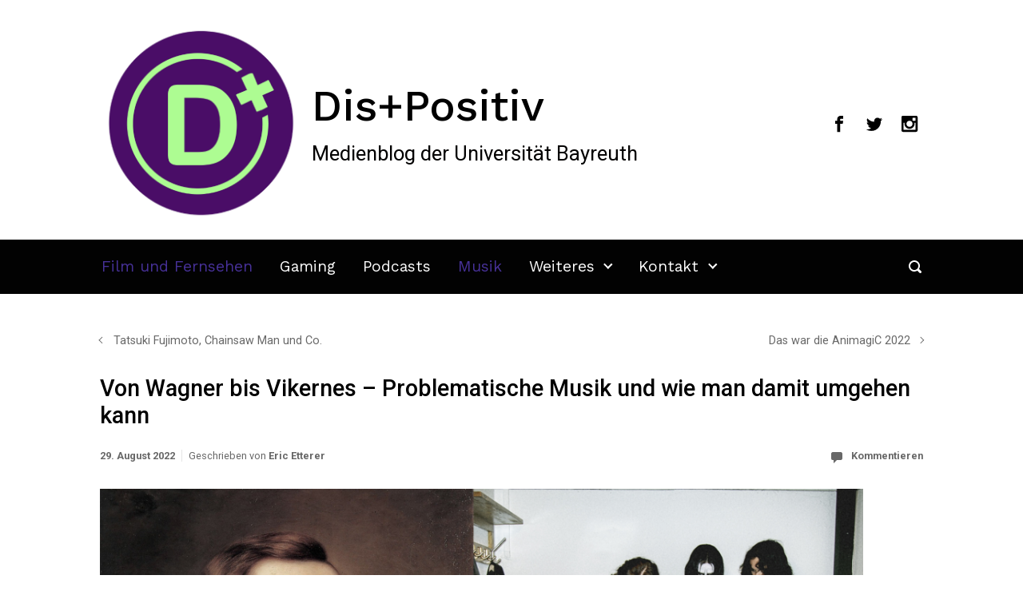

--- FILE ---
content_type: text/html; charset=UTF-8
request_url: https://dispositiv.uni-bayreuth.de/von-wagner-bis-vikernes/
body_size: 19937
content:

    <!DOCTYPE html>
<html itemscope="itemscope" itemtype="http://schema.org/WebPage"lang="de">
    <head>
        <meta charset="UTF-8"/>
        <meta name="viewport" content="width=device-width, initial-scale=1.0"/>
        <meta http-equiv="X-UA-Compatible" content="IE=edge"/>
		<title>Von Wagner bis Vikernes &#8211; Problematische Musik und wie man damit umgehen kann &#8211; Dis+Positiv</title>
<meta name='robots' content='max-image-preview:large' />
<link rel='dns-prefetch' href='//secure.gravatar.com' />
<link rel='dns-prefetch' href='//stats.wp.com' />
<link rel='dns-prefetch' href='//v0.wordpress.com' />
<link rel='dns-prefetch' href='//jetpack.wordpress.com' />
<link rel='dns-prefetch' href='//s0.wp.com' />
<link rel='dns-prefetch' href='//public-api.wordpress.com' />
<link rel='dns-prefetch' href='//0.gravatar.com' />
<link rel='dns-prefetch' href='//1.gravatar.com' />
<link rel='dns-prefetch' href='//2.gravatar.com' />
<link rel='dns-prefetch' href='//i0.wp.com' />
<link rel="alternate" type="application/rss+xml" title="Dis+Positiv &raquo; Feed" href="https://dispositiv.uni-bayreuth.de/feed/" />
<link rel="alternate" type="application/rss+xml" title="Dis+Positiv &raquo; Kommentar-Feed" href="https://dispositiv.uni-bayreuth.de/comments/feed/" />
<link rel="alternate" type="application/rss+xml" title="Dis+Positiv &raquo; Von Wagner bis Vikernes &#8211; Problematische Musik und wie man damit umgehen kann-Kommentar-Feed" href="https://dispositiv.uni-bayreuth.de/von-wagner-bis-vikernes/feed/" />
<script type="text/javascript">
/* <![CDATA[ */
window._wpemojiSettings = {"baseUrl":"https:\/\/s.w.org\/images\/core\/emoji\/14.0.0\/72x72\/","ext":".png","svgUrl":"https:\/\/s.w.org\/images\/core\/emoji\/14.0.0\/svg\/","svgExt":".svg","source":{"concatemoji":"https:\/\/dispositiv.uni-bayreuth.de\/wp-includes\/js\/wp-emoji-release.min.js"}};
/*! This file is auto-generated */
!function(i,n){var o,s,e;function c(e){try{var t={supportTests:e,timestamp:(new Date).valueOf()};sessionStorage.setItem(o,JSON.stringify(t))}catch(e){}}function p(e,t,n){e.clearRect(0,0,e.canvas.width,e.canvas.height),e.fillText(t,0,0);var t=new Uint32Array(e.getImageData(0,0,e.canvas.width,e.canvas.height).data),r=(e.clearRect(0,0,e.canvas.width,e.canvas.height),e.fillText(n,0,0),new Uint32Array(e.getImageData(0,0,e.canvas.width,e.canvas.height).data));return t.every(function(e,t){return e===r[t]})}function u(e,t,n){switch(t){case"flag":return n(e,"\ud83c\udff3\ufe0f\u200d\u26a7\ufe0f","\ud83c\udff3\ufe0f\u200b\u26a7\ufe0f")?!1:!n(e,"\ud83c\uddfa\ud83c\uddf3","\ud83c\uddfa\u200b\ud83c\uddf3")&&!n(e,"\ud83c\udff4\udb40\udc67\udb40\udc62\udb40\udc65\udb40\udc6e\udb40\udc67\udb40\udc7f","\ud83c\udff4\u200b\udb40\udc67\u200b\udb40\udc62\u200b\udb40\udc65\u200b\udb40\udc6e\u200b\udb40\udc67\u200b\udb40\udc7f");case"emoji":return!n(e,"\ud83e\udef1\ud83c\udffb\u200d\ud83e\udef2\ud83c\udfff","\ud83e\udef1\ud83c\udffb\u200b\ud83e\udef2\ud83c\udfff")}return!1}function f(e,t,n){var r="undefined"!=typeof WorkerGlobalScope&&self instanceof WorkerGlobalScope?new OffscreenCanvas(300,150):i.createElement("canvas"),a=r.getContext("2d",{willReadFrequently:!0}),o=(a.textBaseline="top",a.font="600 32px Arial",{});return e.forEach(function(e){o[e]=t(a,e,n)}),o}function t(e){var t=i.createElement("script");t.src=e,t.defer=!0,i.head.appendChild(t)}"undefined"!=typeof Promise&&(o="wpEmojiSettingsSupports",s=["flag","emoji"],n.supports={everything:!0,everythingExceptFlag:!0},e=new Promise(function(e){i.addEventListener("DOMContentLoaded",e,{once:!0})}),new Promise(function(t){var n=function(){try{var e=JSON.parse(sessionStorage.getItem(o));if("object"==typeof e&&"number"==typeof e.timestamp&&(new Date).valueOf()<e.timestamp+604800&&"object"==typeof e.supportTests)return e.supportTests}catch(e){}return null}();if(!n){if("undefined"!=typeof Worker&&"undefined"!=typeof OffscreenCanvas&&"undefined"!=typeof URL&&URL.createObjectURL&&"undefined"!=typeof Blob)try{var e="postMessage("+f.toString()+"("+[JSON.stringify(s),u.toString(),p.toString()].join(",")+"));",r=new Blob([e],{type:"text/javascript"}),a=new Worker(URL.createObjectURL(r),{name:"wpTestEmojiSupports"});return void(a.onmessage=function(e){c(n=e.data),a.terminate(),t(n)})}catch(e){}c(n=f(s,u,p))}t(n)}).then(function(e){for(var t in e)n.supports[t]=e[t],n.supports.everything=n.supports.everything&&n.supports[t],"flag"!==t&&(n.supports.everythingExceptFlag=n.supports.everythingExceptFlag&&n.supports[t]);n.supports.everythingExceptFlag=n.supports.everythingExceptFlag&&!n.supports.flag,n.DOMReady=!1,n.readyCallback=function(){n.DOMReady=!0}}).then(function(){return e}).then(function(){var e;n.supports.everything||(n.readyCallback(),(e=n.source||{}).concatemoji?t(e.concatemoji):e.wpemoji&&e.twemoji&&(t(e.twemoji),t(e.wpemoji)))}))}((window,document),window._wpemojiSettings);
/* ]]> */
</script>
<style id='wp-emoji-styles-inline-css' type='text/css'>

	img.wp-smiley, img.emoji {
		display: inline !important;
		border: none !important;
		box-shadow: none !important;
		height: 1em !important;
		width: 1em !important;
		margin: 0 0.07em !important;
		vertical-align: -0.1em !important;
		background: none !important;
		padding: 0 !important;
	}
</style>
<link rel='stylesheet' id='wp-block-library-css' href='https://dispositiv.uni-bayreuth.de/wp-includes/css/dist/block-library/style.min.css' type='text/css' media='all' />
<style id='co-authors-plus-coauthors-style-inline-css' type='text/css'>
.wp-block-co-authors-plus-coauthors.is-layout-flow [class*=wp-block-co-authors-plus]{display:inline}

</style>
<style id='co-authors-plus-avatar-style-inline-css' type='text/css'>
.wp-block-co-authors-plus-avatar :where(img){height:auto;max-width:100%;vertical-align:bottom}.wp-block-co-authors-plus-coauthors.is-layout-flow .wp-block-co-authors-plus-avatar :where(img){vertical-align:middle}.wp-block-co-authors-plus-avatar:is(.alignleft,.alignright){display:table}.wp-block-co-authors-plus-avatar.aligncenter{display:table;margin-inline:auto}

</style>
<style id='co-authors-plus-image-style-inline-css' type='text/css'>
.wp-block-co-authors-plus-image{margin-bottom:0}.wp-block-co-authors-plus-image :where(img){height:auto;max-width:100%;vertical-align:bottom}.wp-block-co-authors-plus-coauthors.is-layout-flow .wp-block-co-authors-plus-image :where(img){vertical-align:middle}.wp-block-co-authors-plus-image:is(.alignfull,.alignwide) :where(img){width:100%}.wp-block-co-authors-plus-image:is(.alignleft,.alignright){display:table}.wp-block-co-authors-plus-image.aligncenter{display:table;margin-inline:auto}

</style>
<link rel='stylesheet' id='mediaelement-css' href='https://dispositiv.uni-bayreuth.de/wp-includes/js/mediaelement/mediaelementplayer-legacy.min.css' type='text/css' media='all' />
<link rel='stylesheet' id='wp-mediaelement-css' href='https://dispositiv.uni-bayreuth.de/wp-includes/js/mediaelement/wp-mediaelement.min.css' type='text/css' media='all' />
<style id='jetpack-sharing-buttons-style-inline-css' type='text/css'>
.jetpack-sharing-buttons__services-list{display:flex;flex-direction:row;flex-wrap:wrap;gap:0;list-style-type:none;margin:5px;padding:0}.jetpack-sharing-buttons__services-list.has-small-icon-size{font-size:12px}.jetpack-sharing-buttons__services-list.has-normal-icon-size{font-size:16px}.jetpack-sharing-buttons__services-list.has-large-icon-size{font-size:24px}.jetpack-sharing-buttons__services-list.has-huge-icon-size{font-size:36px}@media print{.jetpack-sharing-buttons__services-list{display:none!important}}.editor-styles-wrapper .wp-block-jetpack-sharing-buttons{gap:0;padding-inline-start:0}ul.jetpack-sharing-buttons__services-list.has-background{padding:1.25em 2.375em}
</style>
<style id='classic-theme-styles-inline-css' type='text/css'>
/*! This file is auto-generated */
.wp-block-button__link{color:#fff;background-color:#32373c;border-radius:9999px;box-shadow:none;text-decoration:none;padding:calc(.667em + 2px) calc(1.333em + 2px);font-size:1.125em}.wp-block-file__button{background:#32373c;color:#fff;text-decoration:none}
</style>
<style id='global-styles-inline-css' type='text/css'>
body{--wp--preset--color--black: #000000;--wp--preset--color--cyan-bluish-gray: #abb8c3;--wp--preset--color--white: #ffffff;--wp--preset--color--pale-pink: #f78da7;--wp--preset--color--vivid-red: #cf2e2e;--wp--preset--color--luminous-vivid-orange: #ff6900;--wp--preset--color--luminous-vivid-amber: #fcb900;--wp--preset--color--light-green-cyan: #7bdcb5;--wp--preset--color--vivid-green-cyan: #00d084;--wp--preset--color--pale-cyan-blue: #8ed1fc;--wp--preset--color--vivid-cyan-blue: #0693e3;--wp--preset--color--vivid-purple: #9b51e0;--wp--preset--gradient--vivid-cyan-blue-to-vivid-purple: linear-gradient(135deg,rgba(6,147,227,1) 0%,rgb(155,81,224) 100%);--wp--preset--gradient--light-green-cyan-to-vivid-green-cyan: linear-gradient(135deg,rgb(122,220,180) 0%,rgb(0,208,130) 100%);--wp--preset--gradient--luminous-vivid-amber-to-luminous-vivid-orange: linear-gradient(135deg,rgba(252,185,0,1) 0%,rgba(255,105,0,1) 100%);--wp--preset--gradient--luminous-vivid-orange-to-vivid-red: linear-gradient(135deg,rgba(255,105,0,1) 0%,rgb(207,46,46) 100%);--wp--preset--gradient--very-light-gray-to-cyan-bluish-gray: linear-gradient(135deg,rgb(238,238,238) 0%,rgb(169,184,195) 100%);--wp--preset--gradient--cool-to-warm-spectrum: linear-gradient(135deg,rgb(74,234,220) 0%,rgb(151,120,209) 20%,rgb(207,42,186) 40%,rgb(238,44,130) 60%,rgb(251,105,98) 80%,rgb(254,248,76) 100%);--wp--preset--gradient--blush-light-purple: linear-gradient(135deg,rgb(255,206,236) 0%,rgb(152,150,240) 100%);--wp--preset--gradient--blush-bordeaux: linear-gradient(135deg,rgb(254,205,165) 0%,rgb(254,45,45) 50%,rgb(107,0,62) 100%);--wp--preset--gradient--luminous-dusk: linear-gradient(135deg,rgb(255,203,112) 0%,rgb(199,81,192) 50%,rgb(65,88,208) 100%);--wp--preset--gradient--pale-ocean: linear-gradient(135deg,rgb(255,245,203) 0%,rgb(182,227,212) 50%,rgb(51,167,181) 100%);--wp--preset--gradient--electric-grass: linear-gradient(135deg,rgb(202,248,128) 0%,rgb(113,206,126) 100%);--wp--preset--gradient--midnight: linear-gradient(135deg,rgb(2,3,129) 0%,rgb(40,116,252) 100%);--wp--preset--font-size--small: 13px;--wp--preset--font-size--medium: 20px;--wp--preset--font-size--large: 36px;--wp--preset--font-size--x-large: 42px;--wp--preset--spacing--20: 0.44rem;--wp--preset--spacing--30: 0.67rem;--wp--preset--spacing--40: 1rem;--wp--preset--spacing--50: 1.5rem;--wp--preset--spacing--60: 2.25rem;--wp--preset--spacing--70: 3.38rem;--wp--preset--spacing--80: 5.06rem;--wp--preset--shadow--natural: 6px 6px 9px rgba(0, 0, 0, 0.2);--wp--preset--shadow--deep: 12px 12px 50px rgba(0, 0, 0, 0.4);--wp--preset--shadow--sharp: 6px 6px 0px rgba(0, 0, 0, 0.2);--wp--preset--shadow--outlined: 6px 6px 0px -3px rgba(255, 255, 255, 1), 6px 6px rgba(0, 0, 0, 1);--wp--preset--shadow--crisp: 6px 6px 0px rgba(0, 0, 0, 1);}:where(.is-layout-flex){gap: 0.5em;}:where(.is-layout-grid){gap: 0.5em;}body .is-layout-flow > .alignleft{float: left;margin-inline-start: 0;margin-inline-end: 2em;}body .is-layout-flow > .alignright{float: right;margin-inline-start: 2em;margin-inline-end: 0;}body .is-layout-flow > .aligncenter{margin-left: auto !important;margin-right: auto !important;}body .is-layout-constrained > .alignleft{float: left;margin-inline-start: 0;margin-inline-end: 2em;}body .is-layout-constrained > .alignright{float: right;margin-inline-start: 2em;margin-inline-end: 0;}body .is-layout-constrained > .aligncenter{margin-left: auto !important;margin-right: auto !important;}body .is-layout-constrained > :where(:not(.alignleft):not(.alignright):not(.alignfull)){max-width: var(--wp--style--global--content-size);margin-left: auto !important;margin-right: auto !important;}body .is-layout-constrained > .alignwide{max-width: var(--wp--style--global--wide-size);}body .is-layout-flex{display: flex;}body .is-layout-flex{flex-wrap: wrap;align-items: center;}body .is-layout-flex > *{margin: 0;}body .is-layout-grid{display: grid;}body .is-layout-grid > *{margin: 0;}:where(.wp-block-columns.is-layout-flex){gap: 2em;}:where(.wp-block-columns.is-layout-grid){gap: 2em;}:where(.wp-block-post-template.is-layout-flex){gap: 1.25em;}:where(.wp-block-post-template.is-layout-grid){gap: 1.25em;}.has-black-color{color: var(--wp--preset--color--black) !important;}.has-cyan-bluish-gray-color{color: var(--wp--preset--color--cyan-bluish-gray) !important;}.has-white-color{color: var(--wp--preset--color--white) !important;}.has-pale-pink-color{color: var(--wp--preset--color--pale-pink) !important;}.has-vivid-red-color{color: var(--wp--preset--color--vivid-red) !important;}.has-luminous-vivid-orange-color{color: var(--wp--preset--color--luminous-vivid-orange) !important;}.has-luminous-vivid-amber-color{color: var(--wp--preset--color--luminous-vivid-amber) !important;}.has-light-green-cyan-color{color: var(--wp--preset--color--light-green-cyan) !important;}.has-vivid-green-cyan-color{color: var(--wp--preset--color--vivid-green-cyan) !important;}.has-pale-cyan-blue-color{color: var(--wp--preset--color--pale-cyan-blue) !important;}.has-vivid-cyan-blue-color{color: var(--wp--preset--color--vivid-cyan-blue) !important;}.has-vivid-purple-color{color: var(--wp--preset--color--vivid-purple) !important;}.has-black-background-color{background-color: var(--wp--preset--color--black) !important;}.has-cyan-bluish-gray-background-color{background-color: var(--wp--preset--color--cyan-bluish-gray) !important;}.has-white-background-color{background-color: var(--wp--preset--color--white) !important;}.has-pale-pink-background-color{background-color: var(--wp--preset--color--pale-pink) !important;}.has-vivid-red-background-color{background-color: var(--wp--preset--color--vivid-red) !important;}.has-luminous-vivid-orange-background-color{background-color: var(--wp--preset--color--luminous-vivid-orange) !important;}.has-luminous-vivid-amber-background-color{background-color: var(--wp--preset--color--luminous-vivid-amber) !important;}.has-light-green-cyan-background-color{background-color: var(--wp--preset--color--light-green-cyan) !important;}.has-vivid-green-cyan-background-color{background-color: var(--wp--preset--color--vivid-green-cyan) !important;}.has-pale-cyan-blue-background-color{background-color: var(--wp--preset--color--pale-cyan-blue) !important;}.has-vivid-cyan-blue-background-color{background-color: var(--wp--preset--color--vivid-cyan-blue) !important;}.has-vivid-purple-background-color{background-color: var(--wp--preset--color--vivid-purple) !important;}.has-black-border-color{border-color: var(--wp--preset--color--black) !important;}.has-cyan-bluish-gray-border-color{border-color: var(--wp--preset--color--cyan-bluish-gray) !important;}.has-white-border-color{border-color: var(--wp--preset--color--white) !important;}.has-pale-pink-border-color{border-color: var(--wp--preset--color--pale-pink) !important;}.has-vivid-red-border-color{border-color: var(--wp--preset--color--vivid-red) !important;}.has-luminous-vivid-orange-border-color{border-color: var(--wp--preset--color--luminous-vivid-orange) !important;}.has-luminous-vivid-amber-border-color{border-color: var(--wp--preset--color--luminous-vivid-amber) !important;}.has-light-green-cyan-border-color{border-color: var(--wp--preset--color--light-green-cyan) !important;}.has-vivid-green-cyan-border-color{border-color: var(--wp--preset--color--vivid-green-cyan) !important;}.has-pale-cyan-blue-border-color{border-color: var(--wp--preset--color--pale-cyan-blue) !important;}.has-vivid-cyan-blue-border-color{border-color: var(--wp--preset--color--vivid-cyan-blue) !important;}.has-vivid-purple-border-color{border-color: var(--wp--preset--color--vivid-purple) !important;}.has-vivid-cyan-blue-to-vivid-purple-gradient-background{background: var(--wp--preset--gradient--vivid-cyan-blue-to-vivid-purple) !important;}.has-light-green-cyan-to-vivid-green-cyan-gradient-background{background: var(--wp--preset--gradient--light-green-cyan-to-vivid-green-cyan) !important;}.has-luminous-vivid-amber-to-luminous-vivid-orange-gradient-background{background: var(--wp--preset--gradient--luminous-vivid-amber-to-luminous-vivid-orange) !important;}.has-luminous-vivid-orange-to-vivid-red-gradient-background{background: var(--wp--preset--gradient--luminous-vivid-orange-to-vivid-red) !important;}.has-very-light-gray-to-cyan-bluish-gray-gradient-background{background: var(--wp--preset--gradient--very-light-gray-to-cyan-bluish-gray) !important;}.has-cool-to-warm-spectrum-gradient-background{background: var(--wp--preset--gradient--cool-to-warm-spectrum) !important;}.has-blush-light-purple-gradient-background{background: var(--wp--preset--gradient--blush-light-purple) !important;}.has-blush-bordeaux-gradient-background{background: var(--wp--preset--gradient--blush-bordeaux) !important;}.has-luminous-dusk-gradient-background{background: var(--wp--preset--gradient--luminous-dusk) !important;}.has-pale-ocean-gradient-background{background: var(--wp--preset--gradient--pale-ocean) !important;}.has-electric-grass-gradient-background{background: var(--wp--preset--gradient--electric-grass) !important;}.has-midnight-gradient-background{background: var(--wp--preset--gradient--midnight) !important;}.has-small-font-size{font-size: var(--wp--preset--font-size--small) !important;}.has-medium-font-size{font-size: var(--wp--preset--font-size--medium) !important;}.has-large-font-size{font-size: var(--wp--preset--font-size--large) !important;}.has-x-large-font-size{font-size: var(--wp--preset--font-size--x-large) !important;}
.wp-block-navigation a:where(:not(.wp-element-button)){color: inherit;}
:where(.wp-block-post-template.is-layout-flex){gap: 1.25em;}:where(.wp-block-post-template.is-layout-grid){gap: 1.25em;}
:where(.wp-block-columns.is-layout-flex){gap: 2em;}:where(.wp-block-columns.is-layout-grid){gap: 2em;}
.wp-block-pullquote{font-size: 1.5em;line-height: 1.6;}
</style>
<link rel='stylesheet' id='evolve-bootstrap-css' href='https://dispositiv.uni-bayreuth.de/wp-content/themes/evolve/assets/css/bootstrap.min.css' type='text/css' media='all' />
<link rel='stylesheet' id='evolve-fw-css' href='https://dispositiv.uni-bayreuth.de/wp-content/themes/evolve/assets/css/fw-all.min.css' type='text/css' media='all' />
<link rel='stylesheet' id='evolve-style-css' href='https://dispositiv.uni-bayreuth.de/wp-content/themes/evolve/style.css' type='text/css' media='all' />
<style id='evolve-style-inline-css' type='text/css'>
 .navbar-nav .nav-link:focus, .navbar-nav .nav-link:hover, .navbar-nav .active > .nav-link, .navbar-nav .nav-link.active, .navbar-nav .nav-link.show, .navbar-nav .show > .nav-link, .navbar-nav li.menu-item.current-menu-item > a, .navbar-nav li.menu-item.current-menu-parent > a, .navbar-nav li.menu-item.current-menu-ancestor > a, .navbar-nav li a:hover, .navbar-nav li:hover > a, .navbar-nav li:hover, .social-media-links a:hover { color: #473198; } #wrapper { margin: 0; width: 100%; } .content { background-color: #ffffff; } .content { padding-top: 3rem; padding-bottom: 2rem; } .navbar-nav .dropdown-menu { background-color: #020202; } .navbar-nav .dropdown-item:focus, .navbar-nav .dropdown-item:hover { background: none; } .menu-header, .sticky-header { background-color: #020202; } .header-v1 .header-search .form-control:focus, .sticky-header .header-search .form-control:focus { background-color: #000000; } .footer { background: #ffffff; } .header-pattern { background-color: #ffffff; } .header-search .form-control, .header-search .form-control:focus, .header-search .form-control::placeholder { color: #ffffff; } body { font-size: 1rem; font-family: Roboto; font-style: normal; font-weight: 400; color: #020202; } #website-title, #website-title a { font-size: 3.4rem; font-family: Work Sans; font-style: normal; font-weight: 500; color: #000000; } #tagline { font-size: 1.6rem; font-family: Roboto; font-style: normal; font-weight: 400; color: #020000; } .post-title, .post-title a, .blog-title { font-size: 1.8rem; font-family: Roboto; font-style: normal; font-weight: 500; color: #000000; } .post-content { font-size: 1.1rem; font-family: Roboto; font-style: normal; font-weight: 300; color: #51545c; } body{ color:#51545c; } #sticky-title { font-size: 1.6rem; font-family: Work Sans; font-style: normal; font-weight: 700; color: #000000; } .page-nav a, .navbar-nav .nav-link, .navbar-nav .dropdown-item, .navbar-nav .dropdown-menu, .menu-header, .header-wrapper .header-search, .sticky-header, .navbar-toggler { font-size: 1.2rem; font-family: Work Sans; font-style: normal; font-weight: 400; color: #ffffff; } .widget-title, .widget-title a.rsswidget { font-size: 1.2rem; font-family: Roboto; font-style: normal; font-weight: 700; color: #000000; } .widget-content, .aside, .aside a { font-size: .9rem; font-family: Roboto; font-style: normal; font-weight: 300; color: #545454; }.widget-content, .widget-content a, .widget-content .tab-holder .news-list li .post-holder a, .widget-content .tab-holder .news-list li .post-holder .meta{ color:#545454; } h1 { font-size: 2.9rem; font-family: Roboto; font-style: normal; font-weight: 400; color: #020202; } h2 { font-size: 1.4rem; font-family: Roboto; font-style: normal; font-weight: 400; color: #020202; } h3 { font-size: 1.75rem; font-family: Roboto; font-style: normal; font-weight: 500; color: #020202; } h4 { font-size: 1.7rem; font-family: Roboto; font-style: normal; font-weight: 400; color: #020202; } h5 { font-size: 1.25rem; font-family: Roboto; font-style: normal; font-weight: 500; color: #000000; } h6 { font-size: .9rem; font-family: Roboto; font-style: normal; font-weight: 400; color: #020202; } #copyright, #copyright a { font-size: .7rem; font-family: Roboto; font-weight: 300; color: #999999; } #backtotop { right: 2rem; } .widget-content { padding: 30px; } a, .page-link, .page-link:hover, code, .widget_calendar tbody a, .page-numbers.current { color: #473198; } .breadcrumb-item:last-child, .breadcrumb-item+.breadcrumb-item::before, .widget a, .post-meta, .post-meta a, .navigation a, .post-content .number-pagination a:link, #wp-calendar td, .no-comment, .comment-meta, .comment-meta a, blockquote, .price del { color: #686868; } a:hover { color: #5b45ac; } .header { padding-top: 30px; padding-bottom: 20px; } .header.container { padding-left: 30px; padding-right: 30px; } .page-nav ul > li, .navbar-nav > li { padding: 0 9px; } .social-media-links a { color: #000000; } .social-media-links .icon { height: 1.5rem; width: 1.5rem; } .header-block { background-color: #020202; background: -o-radial-gradient(circle, #020202, #000000); background: radial-gradient(circle, #020202, #000000); background-repeat: no-repeat; } .btn, a.btn, button, .button, .widget .button, input#submit, input[type=submit], .post-content a.btn, .woocommerce .button { background: #4a0d67; background-image: -webkit-gradient( linear, left bottom, left top, from(#4a0d67), to(#4a0d67) ); background-image: -o-linear-gradient( bottom, #4a0d67, #4a0d67 ); background-image: linear-gradient( to top, #4a0d67, #4a0d67 ); color: #ffffff; text-shadow: none; box-shadow: none; border-radius: 0; border: 0px; } .btn:hover, a.btn:hover, button:hover, .button:hover, .widget .button:hover, input#submit:hover, input[type=submit]:hover, .carousel-control-button:hover, .header-wrapper .woocommerce-menu .btn:hover { color: #ffffff; background: #473198; background-image: -webkit-gradient( linear, left bottom, left top, from( #473198 ), to( #473198 ) ); background-image: -o-linear-gradient( bottom, #473198, #473198 ); background-image: linear-gradient( to top, #473198, #473198 ); border: 0px; } input[type=text], input[type=email], input[type=url], input[type=password], input[type=file], input[type=tel], textarea, select, .form-control, .form-control:focus, .select2-container--default .select2-selection--single, a.wpml-ls-item-toggle, .wpml-ls-sub-menu a { background-color: #ffffff; border-color: #000000; color: #020202; } .custom-checkbox .custom-control-input:checked~.custom-control-label::before, .custom-radio .custom-control-input:checked~.custom-control-label::before, .nav-pills .nav-link.active, .dropdown-item.active, .dropdown-item:active, .woocommerce-store-notice, .comment-author .fn .badge-primary, .widget.woocommerce .count, .woocommerce-review-link, .woocommerce .onsale, .stars a:hover, .stars a.active { background: #000000; } .form-control:focus, .input-text:focus, input[type=text]:focus, input[type=email]:focus, input[type=url]:focus, input[type=password]:focus, input[type=file]:focus, input[type=tel]:focus, textarea:focus, .page-link:focus, select:focus { border-color: transparent; box-shadow: 0 0 .7rem rgba(0, 0, 0, 0.9); } .custom-control-input:focus~.custom-control-label::before { box-shadow: 0 0 0 1px #fff, 0 0 0 0.2rem  rgba(0, 0, 0, 0.25); } .btn.focus, .btn:focus { box-shadow: 0 0 0 0.2rem rgba(0, 0, 0, 0.25); } :focus { outline-color: rgba(0, 0, 0, 0.25); } code { border-left-color: #000000; } .sticky, .sticky.formatted-post .post-content, .sticky.formatted-post .navigation a, .sticky.formatted-post .post-content .number-pagination a:link, .sticky .navigation .page-item.disabled .page-link, .format-aside.formatted-post, .format-aside.formatted-post .post-content, .format-aside.formatted-post .navigation a, .format-aside.formatted-post .post-content .number-pagination a:link, .format-aside .navigation .page-item.disabled .page-link, .format-audio.formatted-post, .format-audio.formatted-post .post-content, .format-audio.formatted-post .navigation a, .format-audio.formatted-post .post-content .number-pagination a:link, .format-audio .navigation .page-item.disabled .page-link, .format-chat, .format-chat.formatted-post .post-content, .format-chat.formatted-post .navigation a, .format-chat.formatted-post .post-content .number-pagination a:link, .format-chat .navigation .page-item.disabled .page-link, .format-gallery.formatted-post, .format-gallery.formatted-post .post-content, .format-gallery.formatted-post .navigation a, .format-gallery.formatted-post .post-content .number-pagination a:link, .format-gallery .navigation .page-item.disabled .page-link, .format-image.formatted-post, .format-image.formatted-post .post-content, .format-image.formatted-post .navigation a, .format-image.formatted-post .post-content .number-pagination a:link, .format-image .navigation .page-item.disabled .page-link, .format-link.formatted-post, .format-link.formatted-post .post-content, .format-link.formatted-post .navigation a, .format-link.formatted-post .post-content .number-pagination a:link, .format-link .navigation .page-item.disabled .page-link, .format-quote.formatted-post, .format-quote.formatted-post .post-content, .format-quote.formatted-post .navigation a, .format-quote.formatted-post .post-content .number-pagination a:link, .format-quote .navigation .page-item.disabled .page-link, .format-status.formatted-post, .format-status.formatted-post .post-content, .format-status.formatted-post .navigation a, .format-status.formatted-post .post-content .number-pagination a:link, .format-status .navigation .page-item.disabled .page-link, .format-video.formatted-post, .format-video.formatted-post .post-content, .format-video.formatted-post .navigation a, .format-video.formatted-post .post-content .number-pagination a:link, .format-video .navigation .page-item.disabled .page-link { color: #51545c; background: transparent; -webkit-box-shadow: none; box-shadow: none; } .sticky .post-title a, .format-aside.formatted-post .post-title a, .format-audio.formatted-post .post-title a, .format-chat.formatted-post .post-title a, .format-gallery.formatted-post .post-title a, .format-image.formatted-post .post-title a, .format-link.formatted-post .post-title a, .format-quote.formatted-post .post-title a, .format-status.formatted-post .post-title a, .format-video.formatted-post .post-title a { color: #000000; } .sticky .post-meta, .sticky .post-meta a, .format-aside.formatted-post .post-meta, .format-aside.formatted-post .post-meta a, .format-audio.formatted-post .post-meta, .format-audio.formatted-post .post-meta a, .format-chat.formatted-post .post-meta, .format-chat.formatted-post .post-meta a, .format-gallery.formatted-post .post-meta, .format-gallery.formatted-post .post-meta a, .format-image.formatted-post .post-meta, .format-image.formatted-post .post-meta a, .format-link.formatted-post .post-meta, .format-link.formatted-post .post-meta a, .format-quote.formatted-post .post-meta, .format-quote.formatted-post .post-meta a, .format-status.formatted-post .post-meta, .format-status.formatted-post .post-meta a, .format-video.formatted-post .post-meta, .format-video.formatted-post .post-meta a { color: #999; } .sticky .post-meta a:hover, .format-aside.formatted-post .post-meta a:hover, .format-audio.formatted-post .post-meta a:hover, .format-chat.formatted-post .post-meta a:hover, .format-gallery.formatted-post .post-meta a:hover, .format-image.formatted-post .post-meta a:hover, .format-link.formatted-post .post-meta a:hover, .format-quote.formatted-post .post-meta a:hover, .format-status.formatted-post .post-meta a:hover, .format-video.formatted-post .post-meta a:hover { color: #473198; } @media (min-width: 992px), (min-width: 1200px), (min-width: 1150px) and (max-width: 1198.98px) { .container { width: 100%; max-width: 1090px; } .header-block .container:first-child { width: 100%; } .posts.card-deck > .card { min-width: calc(33.333333% - 30px); max-width: calc(33.333333% - 30px); } .posts.card-deck > .card.p-4 { min-width: calc(33.333333% - 2rem); max-width: calc(33.333333% - 2rem); }} @media (max-width: 991.98px) { .posts.card-deck > .card { min-width: calc(50% - 30px); max-width: calc(50% - 30px); } .posts.card-deck > .card.p-4 { min-width: calc(50% - 2rem); max-width: calc(50% - 2rem); }} @media (min-width: 768px) { .sticky-header { width: 100%; left: 0; right: 0; margin: 0 auto; z-index: 99999; } .page-nav, .header-wrapper .main-menu { padding-top: 2px; padding-bottom: 2px; } .posts.card-columns { -webkit-column-count: 3; column-count: 3; } .header-v1 .social-media-links li:last-child a { padding-right: 0; }} @media (max-width: 767.98px) { .page-nav ul li, .page-nav ul, .navbar-nav li, .navbar-nav, .navbar-nav .dropdown-menu, .navbar-toggler { border-color: #000000; } .navbar-toggler, .page-nav ul li, .page-nav ul, .navbar-nav li, .navbar-nav, .navbar-nav .dropdown-menu { background: #000000; } .posts.card-deck > .card { min-width: calc(100% - 30px); max-width: 100%; } .posts.card-deck > .card.p-4 { min-width: calc(100% - 2rem); max-width: 100%; }} @media (min-width: 576px) {} @media (max-width: 575.98px) { .posts.card-columns { -webkit-column-count: 1; column-count: 1; } .header-v1 .search-form .form-control { background-color: #000000; }}
</style>
<link rel='stylesheet' id='jetpack_css-css' href='https://dispositiv.uni-bayreuth.de/wp-content/plugins/jetpack/css/jetpack.css' type='text/css' media='all' />
<link rel="https://api.w.org/" href="https://dispositiv.uni-bayreuth.de/wp-json/" /><link rel="alternate" type="application/json" href="https://dispositiv.uni-bayreuth.de/wp-json/wp/v2/posts/27590" /><link rel="EditURI" type="application/rsd+xml" title="RSD" href="https://dispositiv.uni-bayreuth.de/xmlrpc.php?rsd" />
<meta name="generator" content="WordPress 6.4.7" />
<link rel="canonical" href="https://dispositiv.uni-bayreuth.de/von-wagner-bis-vikernes/" />
<link rel='shortlink' href='https://wp.me/p2Sirm-7b0' />
<link rel="alternate" type="application/json+oembed" href="https://dispositiv.uni-bayreuth.de/wp-json/oembed/1.0/embed?url=https%3A%2F%2Fdispositiv.uni-bayreuth.de%2Fvon-wagner-bis-vikernes%2F" />
<link rel="alternate" type="text/xml+oembed" href="https://dispositiv.uni-bayreuth.de/wp-json/oembed/1.0/embed?url=https%3A%2F%2Fdispositiv.uni-bayreuth.de%2Fvon-wagner-bis-vikernes%2F&#038;format=xml" />
	<style type="text/css">
		.chi_display_header {
			background-repeat:no-repeat;
			background-position:center center;
		}
	</style>
	<style>img#wpstats{display:none}</style>
		<style type="text/css" id="custom-background-css">
body.custom-background { background-color: #ffffff; }
</style>
	<link rel="icon" href="https://i0.wp.com/dispositiv.uni-bayreuth.de/wp-content/uploads/2022/06/cropped-Dispositiv_logo1.7.png?fit=32%2C32&#038;ssl=1" sizes="32x32" />
<link rel="icon" href="https://i0.wp.com/dispositiv.uni-bayreuth.de/wp-content/uploads/2022/06/cropped-Dispositiv_logo1.7.png?fit=192%2C192&#038;ssl=1" sizes="192x192" />
<link rel="apple-touch-icon" href="https://i0.wp.com/dispositiv.uni-bayreuth.de/wp-content/uploads/2022/06/cropped-Dispositiv_logo1.7.png?fit=180%2C180&#038;ssl=1" />
<meta name="msapplication-TileImage" content="https://i0.wp.com/dispositiv.uni-bayreuth.de/wp-content/uploads/2022/06/cropped-Dispositiv_logo1.7.png?fit=270%2C270&#038;ssl=1" />
<style id="sccss"></style>    </head>
<body class="post-template-default single single-post postid-27590 single-format-standard custom-background wp-custom-logo" itemscope="itemscope" itemtype="http://schema.org/WebPage">
<a class="btn screen-reader-text sr-only sr-only-focusable"
   href="#primary">Zum Hauptinhalt springen</a>

<div id="wrapper"><header class="header-v1 header-wrapper" role="banner" itemscope="itemscope" itemtype="http://schema.org/WPHeader">
    <div class="header-pattern">

		
        <div class="header container">
            <div class="row align-items-center justify-content-between">

				<div class="col order-1 order-md-3">
        <ul class="social-media-links ml-md-3 float-md-right">

			
                <li><a target="_blank" href="https://www.facebook.com/pg/dispositiv/posts/?ref=page_internal" data-toggle="tooltip"
                       data-placement="bottom"
                       title="Facebook"><svg class="icon icon-facebook" aria-hidden="true" role="img"> <use xlink:href="https://dispositiv.uni-bayreuth.de/wp-content/themes/evolve/assets/images/icons.svg#icon-facebook"></use> </svg></a>
                </li>

			
                <li><a target="_blank" href="https://twitter.com/dispositivUBT" data-toggle="tooltip"
                       data-placement="bottom"
                       title="Twitter"><svg class="icon icon-twitter" aria-hidden="true" role="img"> <use xlink:href="https://dispositiv.uni-bayreuth.de/wp-content/themes/evolve/assets/images/icons.svg#icon-twitter"></use> </svg></a>
                </li>

			
                <li><a target="_blank" href="https://www.instagram.com/dispositivubt/" data-toggle="tooltip"
                       data-placement="bottom"
                       title="Instagram"><svg class="icon icon-instagram" aria-hidden="true" role="img"> <use xlink:href="https://dispositiv.uni-bayreuth.de/wp-content/themes/evolve/assets/images/icons.svg#icon-instagram"></use> </svg></a>
                </li>

			
        </ul>
		</div><div class='col-md-3 order-2 order-md-1 header-logo-container pr-md-0'><a href=https://dispositiv.uni-bayreuth.de><img alt='Dis+Positiv' src=https://dispositiv.uni-bayreuth.de/wp-content/uploads/2022/06/mainLogo.png /></a></div><div class="col col-lg-auto order-2"><h4 id="website-title"><a href="https://dispositiv.uni-bayreuth.de">Dis+Positiv</a>
    </h4><div id="tagline">Medienblog der Universität Bayreuth</div></div><!-- .col .order-2 -->
            </div><!-- .row .align-items-center -->
        </div><!-- .header .container -->

		
    </div><!-- .header-pattern -->

    <div class="menu-header">
        <div class="container">
            <div class="row align-items-md-center">

				<nav class="navbar navbar-expand-md main-menu mr-auto col-12 col-sm"><button class="navbar-toggler" type="button" data-toggle="collapse" data-target="#primary-menu" aria-controls="primary-menu" aria-expanded="false" aria-label="Primär">
                                    <svg class="icon icon-menu" aria-hidden="true" role="img"> <use xlink:href="https://dispositiv.uni-bayreuth.de/wp-content/themes/evolve/assets/images/icons.svg#icon-menu"></use> </svg>
                                    </button>
                                <div id="primary-menu" class="collapse navbar-collapse" data-hover="dropdown" data-animations="fadeInUp fadeInDown fadeInDown fadeInDown"><ul id="menu-header-menu" class="navbar-nav mr-auto"><li itemscope="itemscope" itemtype="https://www.schema.org/SiteNavigationElement" id="menu-item-14122" class="menu-item menu-item-type-taxonomy menu-item-object-category current-post-ancestor current-menu-parent current-post-parent active menu-item-14122 nav-item"><a href="https://dispositiv.uni-bayreuth.de/category/audiovisuell/film/" class="nav-link">Film und Fernsehen</a></li>
<li itemscope="itemscope" itemtype="https://www.schema.org/SiteNavigationElement" id="menu-item-12068" class="menu-item menu-item-type-taxonomy menu-item-object-category menu-item-12068 nav-item"><a href="https://dispositiv.uni-bayreuth.de/category/digitale-medien/" class="nav-link">Gaming</a></li>
<li itemscope="itemscope" itemtype="https://www.schema.org/SiteNavigationElement" id="menu-item-24191" class="menu-item menu-item-type-taxonomy menu-item-object-category menu-item-24191 nav-item"><a href="https://dispositiv.uni-bayreuth.de/category/podcast/" class="nav-link">Podcasts</a></li>
<li itemscope="itemscope" itemtype="https://www.schema.org/SiteNavigationElement" id="menu-item-14124" class="menu-item menu-item-type-taxonomy menu-item-object-category current-post-ancestor current-menu-parent current-post-parent active menu-item-14124 nav-item"><a href="https://dispositiv.uni-bayreuth.de/category/audiovisuell/musik/" class="nav-link">Musik</a></li>
<li itemscope="itemscope" itemtype="https://www.schema.org/SiteNavigationElement" id="menu-item-27229" class="menu-item menu-item-type-post_type menu-item-object-page menu-item-has-children dropdown menu-item-27229 nav-item"><a href="https://dispositiv.uni-bayreuth.de/weiteres/" data-hover="dropdown" data-toggle="dropdown" aria-haspopup="true" aria-expanded="false" class="dropdown-toggle nav-link" id="menu-item-dropdown-27229">Weiteres</a>
<ul class="dropdown-menu dropdown-hover" aria-labelledby="menu-item-dropdown-27229" role="menu">
	<li itemscope="itemscope" itemtype="https://www.schema.org/SiteNavigationElement" id="menu-item-12070" class="menu-item menu-item-type-taxonomy menu-item-object-category menu-item-12070 nav-item"><a href="https://dispositiv.uni-bayreuth.de/category/literatur/" class="dropdown-item">Literatur</a></li>
	<li itemscope="itemscope" itemtype="https://www.schema.org/SiteNavigationElement" id="menu-item-14125" class="menu-item menu-item-type-taxonomy menu-item-object-category menu-item-14125 nav-item"><a href="https://dispositiv.uni-bayreuth.de/category/audiovisuell/theater/" class="dropdown-item">Theater</a></li>
	<li itemscope="itemscope" itemtype="https://www.schema.org/SiteNavigationElement" id="menu-item-14118" class="menu-item menu-item-type-taxonomy menu-item-object-category menu-item-14118 nav-item"><a href="https://dispositiv.uni-bayreuth.de/category/allgemein/campus/" class="dropdown-item">Campus</a></li>
	<li itemscope="itemscope" itemtype="https://www.schema.org/SiteNavigationElement" id="menu-item-16778" class="menu-item menu-item-type-taxonomy menu-item-object-category menu-item-16778 nav-item"><a href="https://dispositiv.uni-bayreuth.de/category/offtopic/" class="dropdown-item">Offtopic</a></li>
</ul>
</li>
<li itemscope="itemscope" itemtype="https://www.schema.org/SiteNavigationElement" id="menu-item-24186" class="menu-item menu-item-type-post_type menu-item-object-page menu-item-has-children dropdown menu-item-24186 nav-item"><a href="https://dispositiv.uni-bayreuth.de/kontakt/" data-hover="dropdown" data-toggle="dropdown" aria-haspopup="true" aria-expanded="false" class="dropdown-toggle nav-link" id="menu-item-dropdown-24186">Kontakt</a>
<ul class="dropdown-menu dropdown-hover" aria-labelledby="menu-item-dropdown-24186" role="menu">
	<li itemscope="itemscope" itemtype="https://www.schema.org/SiteNavigationElement" id="menu-item-23290" class="menu-item menu-item-type-post_type menu-item-object-page menu-item-23290 nav-item"><a href="https://dispositiv.uni-bayreuth.de/mitmachen/" class="dropdown-item">Mitmachen</a></li>
	<li itemscope="itemscope" itemtype="https://www.schema.org/SiteNavigationElement" id="menu-item-23381" class="menu-item menu-item-type-post_type menu-item-object-page menu-item-23381 nav-item"><a href="https://dispositiv.uni-bayreuth.de/team/" class="dropdown-item">Team</a></li>
	<li itemscope="itemscope" itemtype="https://www.schema.org/SiteNavigationElement" id="menu-item-26023" class="menu-item menu-item-type-post_type menu-item-object-page menu-item-26023 nav-item"><a href="https://dispositiv.uni-bayreuth.de/impressum/" class="dropdown-item">Impressum</a></li>
</ul>
</li>
</ul></div></nav><form action="https://dispositiv.uni-bayreuth.de" method="get" class="header-search search-form col col-sm-auto ml-sm-auto"><label><input type="text" aria-label="Suche" name="s" class="form-control" placeholder="Suchbegriff eingeben"/><svg class="icon icon-search" aria-hidden="true" role="img"> <use xlink:href="https://dispositiv.uni-bayreuth.de/wp-content/themes/evolve/assets/images/icons.svg#icon-search"></use> </svg></label></form>
            </div><!-- .row .align-items-center -->
        </div><!-- .container -->
    </div><!-- .menu-header -->
</header><!-- .header-v1 --><div class="content"><div class="container"><div class="row"><div id="primary" class="col-12">
<nav aria-label="Navigation"
     class="row infinite navigation">

	
        <div class="col-sm-6 nav-next"><a href="https://dispositiv.uni-bayreuth.de/tatsuki-fujimoto-chainsaw-man-und-co/" rel="next">Tatsuki Fujimoto, Chainsaw Man und Co.</a></div>
        <div class="col-sm-6 nav-previous"><a href="https://dispositiv.uni-bayreuth.de/das-war-die-animagic-2022/" rel="prev">Das war die AnimagiC 2022</a></div>

	
</nav><!-- .row .navigation -->
<article id="post-27590" class="post-27590 post type-post status-publish format-standard has-post-thumbnail hentry category-allgemein category-audiovisuell category-film category-gedankensplitter category-musik tag-film tag-kultur tag-musik-2" itemscope="itemscope"
         itemtype="http://schema.org/Article">

	<h1 class="post-title" itemprop="name">Von Wagner bis Vikernes &#8211; Problematische Musik und wie man damit umgehen kann</h1><div class="row post-meta align-items-center"><div class="col author vcard"><span class="published updated" itemprop="datePublished" pubdate>29. August 2022</span>Geschrieben von <a class="url fn" href="https://dispositiv.uni-bayreuth.de/author/beyondnemesis/" title="Alle Beiträge von Eric Etterer anzeigen">Eric Etterer</a></div><!-- .col .author .vcard --><div class="col comment-count"><svg class="icon icon-comment" aria-hidden="true" role="img"> <use xlink:href="https://dispositiv.uni-bayreuth.de/wp-content/themes/evolve/assets/images/icons.svg#icon-comment"></use> </svg><a href="https://dispositiv.uni-bayreuth.de/von-wagner-bis-vikernes/#respond">Kommentieren</a></div><!-- .col .comment-count --></div><!-- .row .post-meta .align-items-top -->
    <div class="post-content" itemprop="description">

		
<figure class="wp-block-image size-large"><img fetchpriority="high" decoding="async" width="955" height="478" src="https://i0.wp.com/dispositiv.uni-bayreuth.de/wp-content/uploads/2022/08/problembruder.png?resize=955%2C478&#038;ssl=1" alt="" class="wp-image-27612" srcset="https://i0.wp.com/dispositiv.uni-bayreuth.de/wp-content/uploads/2022/08/problembruder.png?resize=1024%2C512&amp;ssl=1 1024w, https://i0.wp.com/dispositiv.uni-bayreuth.de/wp-content/uploads/2022/08/problembruder.png?resize=300%2C150&amp;ssl=1 300w, https://i0.wp.com/dispositiv.uni-bayreuth.de/wp-content/uploads/2022/08/problembruder.png?resize=768%2C384&amp;ssl=1 768w, https://i0.wp.com/dispositiv.uni-bayreuth.de/wp-content/uploads/2022/08/problembruder.png?resize=1536%2C768&amp;ssl=1 1536w, https://i0.wp.com/dispositiv.uni-bayreuth.de/wp-content/uploads/2022/08/problembruder.png?w=1920&amp;ssl=1 1920w" sizes="(max-width: 955px) 100vw, 955px" data-recalc-dims="1" /></figure>



<p><em>Disclaimer: Dieser Text behandelt das Thema „Trennung von Kunst und Künstler:in“ weniger auf einer wissenschaftlichen Ebene, vielmehr ist er eine Nacherzählung meiner eigenen Erlebnisse und wie ich damit (zukünftig) umgehen will.</em></p>



<p>Mittlerweile habe ich kaum etwas anderes außer Indierock im Kopf, besitze keine musikalische Persönlichkeit mehr außerhalb von „Das ist ja wie in dem Arctic Monkeys/Interpol Song!!“ und höre gerade eigentlich nur das neue Album von Fontaines D.C. Das einzige, was mich noch ab und an in meine Metal-Phase von vor fünf Jahren zurückzieht, ist Black Metal. Ist auch ganz gut zum Arbeiten, da der ganze Krach und die Distortion wie White Noise wirkt, wenn man versucht, die Texte über das trostlose Dasein und die Irrelevanz allen Lebens auszublenden.</p>



<p>Blöd nur, dass gefühlt alle Bands aus diesem Bereich eine Verbindung zu rassistischem Gedankengut haben. Entdeckt und googlet man eine neue Black Metal Band, ist die Chance unlustig groß, dass einer der ersten fünf Suchvorschläge entweder „BAND XY rechts“ oder „BAND XY NSBM“ lautet (NSBM steht für National Socialist Black Metal). Imagine, dein Genre hat so eine große Nazi-Dichte, dass die ein eigenes Subgenre bekommen.</p>



<p>Wie geht man jetzt damit um? Als 16-Jähriger war mir das noch relativ egal, weil ich ja Kunst von Künstler:in easy trennen kann; bloß bin ich jetzt 21, studiere Medienwissenschaften in der <a href="https://www.sueddeutsche.de/politik/judenhasser-und-komponist-der-paranoia-fall-richard-wagner-1.1678112" data-type="URL" data-id="https://www.sueddeutsche.de/politik/judenhasser-und-komponist-der-paranoia-fall-richard-wagner-1.1678112">Wagnerstadt</a> und mein Freundeskreis besteht nicht mehr nur aus drei anderen weißen Dorfkindern wie mir. Da stößt man mit dem Hobby Rechtsextremismus auf eher weniger Gleichgültigkeit. Es kam jedoch schnell der 16-Jährige in mir wieder hoch und damit auch die Frage, was ich jetzt machen sollte. Schließlich finde ich ja nur die Musik gut und solange keine problematischen Inhalte vermittelt werden, sollte das Ganze ja auch nicht so schlimm sein, oder?</p>



<p>Ist es auch nicht. Wenn der Text nicht problematisch und die Band nicht gerade offensichtlich rechts ist, kann man ja den ein oder anderen Song guten Gewissens hören. Außerdem wäre es rein zeit-technisch nicht realisierbar, jedes Bandmitglied zu background-checken. Naja, man kann zumindest mal, wenn man sich schon in einem umstrittenen Genre wie Black Metal bewegt, nach „BAND XY Controversy“ googlen, so viel Zeit frisst das nicht. Dazu kommt, dass jeder einzelne Stream Geld in die Kassen der Musiker:innen einspielt. So wenig es sein mag mit Spotify etc., mit einem Klick boostet man zusätzlich den Algorithmus und bietet damit problematischen Bands eine Plattform, da sie immer weiter potenziellen Hörer:innen promotet werden. So werden aus den paar Cent pro 100 Aufrufen im Handumdrehen größere Summen, die wiederum den Bands bei der Verbreitung ihres Gedankenguts helfen.</p>



<p>Nur interessiert mich die Person hinter der Musik schlichtweg nicht. Das kann mir ja eigentlich völlig egal sein, wer den Krach macht, solang es mir gefällt. So ähnlich hat das auch der französische Poststrukturalist Roland Barthes in den 1960er Jahren bereits angebracht, als er den “Tod des Autors” proklamierte. Dieser würde geschehen, sobald ein Text verschriftlicht wird, da man ab diesem Zeitpunkt die Originalschrift nicht mehr zum Urheber zurückverfolgen könne. Barthes plädierte damals stattdessen für das Konzept des “Schreibers”, welcher einen Text ohne jegliche Intentionen produziert. Der ebenfalls aus Frankreich stammende Philosoph Michel Foucault widersprach Barthes zwar, sagte jedoch in einem Vortrag im Jahr nach Barthes’ Veröffentlichung, dass sich Leute nur an das Geschriebene, nicht an die Autor:innen erinnern würden. Das ist nur eher schwierig nachzuweisen, da man diese zwei Instanzen niemals trennen kann. Jeder Mensch hat seine metaphorische und tatsächliche eigene Handschrift, da man immer von seinen eigenen Vorstellungen und seiner eigenen Moral geprägt ist; alles, was man tut, ist auch eine Repräsentation von sich selbst. In ganz extremen Fällen sind wir hier auch wieder beim Black Metal angelangt, da hier von den Musiker:innen oft alles getan wird, um die eigene Band als möglichst böse darzustellen. Hier kommt es auch mal schnell dazu, dass man den eigenen Gitarristen umbringt und mehrere Kirchen anzündet (<a href="https://en.wikipedia.org/wiki/Varg_Vikernes" data-type="URL" data-id="https://en.wikipedia.org/wiki/Varg_Vikernes">if you know, you know</a>).</p>



<figure class="wp-block-image size-large"><img decoding="async" width="955" height="516" src="https://i0.wp.com/dispositiv.uni-bayreuth.de/wp-content/uploads/2022/08/4052912971431_loc_dvd_pt06.jpg?resize=955%2C516&#038;ssl=1" alt="" class="wp-image-27614" srcset="https://i0.wp.com/dispositiv.uni-bayreuth.de/wp-content/uploads/2022/08/4052912971431_loc_dvd_pt06.jpg?resize=1024%2C553&amp;ssl=1 1024w, https://i0.wp.com/dispositiv.uni-bayreuth.de/wp-content/uploads/2022/08/4052912971431_loc_dvd_pt06.jpg?resize=300%2C162&amp;ssl=1 300w, https://i0.wp.com/dispositiv.uni-bayreuth.de/wp-content/uploads/2022/08/4052912971431_loc_dvd_pt06.jpg?resize=768%2C414&amp;ssl=1 768w, https://i0.wp.com/dispositiv.uni-bayreuth.de/wp-content/uploads/2022/08/4052912971431_loc_dvd_pt06.jpg?resize=1536%2C829&amp;ssl=1 1536w, https://i0.wp.com/dispositiv.uni-bayreuth.de/wp-content/uploads/2022/08/4052912971431_loc_dvd_pt06.jpg?w=1853&amp;ssl=1 1853w" sizes="(max-width: 955px) 100vw, 955px" data-recalc-dims="1" /><figcaption><sub><em>Die Geschichte des norwegischen Black Metals ist so absurd, dass ein <a href="https://de.wikipedia.org/wiki/Lords_of_Chaos_(Film)" data-type="URL" data-id="https://de.wikipedia.org/wiki/Lords_of_Chaos_(Film)">Spielfilm</a> darüber gedreht wurde &#8211; in dem sogar Wilson Gonzales mitspielt.</em> </sub></figcaption></figure>



<p>Aber das ist ja dennoch alles noch Kunstfreiheit. Effektiv darf man ja alles tun, solang es keinem weh tut.. theoretisch. Nur das ist halt schlichtweg Ignoranz und Hohn, besonders den Menschen gegenüber, die in der Geschichte unter rechten Regimen und auch heute noch unter neo-nationalistischem Gedankengut und dessen Ausübung leiden. Mit dem Konsum der Musik von problematischen Künstler:innen schwingt auch immer eine Welle der Verharmlosung der Taten mit, für welche diese Gesinnungen verantwortlich sind.</p>



<p>Schließlich kommt noch dazu, dass alles, was man tut, ein Statement mit sich bringt. Ob das das Tragen eines T-Shirts ist oder der Freund:innen-Feed bei Spotify, wo jeder sehen kann, was man gerade hört. Alles hat eine Message, auch wenn man sie unbewusst trägt und verbreitet.</p>



<p>Ob man da jetzt der Nazi sein will, ist die nächste Frage. Ich hab gelernt, dass ich das jetzt nicht unbedingt haben muss. Zum Arbeiten kann ich mir auch Shoegaze reinziehen.</p>











<p>Bildquellen:<br><a href="https://www.studio-hamburg-enterprises.de/lords-of-chaos-von-jonas-akerlund-kommt-ab-20-02-2019-in-deutschsprachige-kinos/" data-type="URL" data-id="https://www.studio-hamburg-enterprises.de/lords-of-chaos-von-jonas-akerlund-kommt-ab-20-02-2019-in-deutschsprachige-kinos/">Studio Hamburg Enterprises</a>, <a href="https://pixabay.com/de/photos/richard-wagner-dramatiker-philosoph-73589/" data-type="URL" data-id="https://pixabay.com/de/photos/richard-wagner-dramatiker-philosoph-73589/">Pixabay</a></p>

    </div><!-- .post-content -->

	
        <div class="row post-meta post-meta-footer align-items-top">

			<div class="col"><svg class="icon icon-category" aria-hidden="true" role="img"> <use xlink:href="https://dispositiv.uni-bayreuth.de/wp-content/themes/evolve/assets/images/icons.svg#icon-category"></use> </svg><a href="https://dispositiv.uni-bayreuth.de/category/allgemein/" rel="category tag">Allgemein</a>, <a href="https://dispositiv.uni-bayreuth.de/category/audiovisuell/" rel="category tag">Audio/Visuell</a>, <a href="https://dispositiv.uni-bayreuth.de/category/audiovisuell/film/" rel="category tag">Film und Fernsehen</a>, <a href="https://dispositiv.uni-bayreuth.de/category/allgemein/gedankensplitter/" rel="category tag">Gedankensplitter</a>, <a href="https://dispositiv.uni-bayreuth.de/category/audiovisuell/musik/" rel="category tag">Musik</a><svg class="icon icon-tag" aria-hidden="true" role="img"> <use xlink:href="https://dispositiv.uni-bayreuth.de/wp-content/themes/evolve/assets/images/icons.svg#icon-tag"></use> </svg><a href="https://dispositiv.uni-bayreuth.de/tag/film/" rel="tag">Film und Fernsehen</a>, <a href="https://dispositiv.uni-bayreuth.de/tag/kultur/" rel="tag">Kultur</a>, <a href="https://dispositiv.uni-bayreuth.de/tag/musik-2/" rel="tag">musik</a></div><!-- .col -->
            <div class="col-md-6 ml-auto">
                <div class="share-this">

                    <a rel="nofollow" data-toggle="tooltip" data-placement="bottom"
                       title="Auf Twitter teilen" target="_blank"
                       href="https://twitter.com/intent/tweet?text=Von+Wagner+bis+Vikernes+-+Problematische+Musik+und+wie+man+damit+umgehen+kann&amp;url=https%3A%2F%2Fdispositiv.uni-bayreuth.de%2Fvon-wagner-bis-vikernes%2F"
                       ); ?>

                        <svg class="icon icon-twitter" aria-hidden="true" role="img"> <use xlink:href="https://dispositiv.uni-bayreuth.de/wp-content/themes/evolve/assets/images/icons.svg#icon-twitter"></use> </svg>
                    </a>
                    <a rel="nofollow" data-toggle="tooltip" data-placement="bottom"
                       title="Auf Facebook teilen" target="_blank"
                       href="https://www.facebook.com/sharer/sharer.php?u=https://dispositiv.uni-bayreuth.de/von-wagner-bis-vikernes/&amp;t=Von Wagner bis Vikernes - Problematische Musik und wie man damit umgehen kann">

						<svg class="icon icon-facebook" aria-hidden="true" role="img"> <use xlink:href="https://dispositiv.uni-bayreuth.de/wp-content/themes/evolve/assets/images/icons.svg#icon-facebook"></use> </svg>
                    </a>
                    <a rel="nofollow" data-toggle="tooltip" data-placement="bottom"
                       title="Auf Pinterest teilen" target="_blank"
                       href="https://pinterest.com/pin/create/button/?url=https://dispositiv.uni-bayreuth.de/von-wagner-bis-vikernes/&media=https://dispositiv.uni-bayreuth.de/wp-content/uploads/2022/08/problembruder.png&description=Von Wagner bis Vikernes - Problematische Musik und wie man damit umgehen kann">

						<svg class="icon icon-pinterest" aria-hidden="true" role="img"> <use xlink:href="https://dispositiv.uni-bayreuth.de/wp-content/themes/evolve/assets/images/icons.svg#icon-pinterest"></use> </svg>
                    </a>
                    <a rel="nofollow" data-toggle="tooltip" data-placement="bottom"
                       title="Per E-Mail teilen" target="_blank"
                       href="https://www.addtoany.com/email?linkurl=https://dispositiv.uni-bayreuth.de/von-wagner-bis-vikernes/&linkname=Von Wagner bis Vikernes - Problematische Musik und wie man damit umgehen kann">

						<svg class="icon icon-email" aria-hidden="true" role="img"> <use xlink:href="https://dispositiv.uni-bayreuth.de/wp-content/themes/evolve/assets/images/icons.svg#icon-email"></use> </svg>
                    </a>
                    <a rel="nofollow" data-toggle="tooltip" data-placement="bottom"
                       title="Weitere Optionen"
                       target="_blank"
                       href="https://www.addtoany.com/share_save#url=https://dispositiv.uni-bayreuth.de/von-wagner-bis-vikernes/&linkname=Von Wagner bis Vikernes - Problematische Musik und wie man damit umgehen kann">

						<svg class="icon icon-more" aria-hidden="true" role="img"> <use xlink:href="https://dispositiv.uni-bayreuth.de/wp-content/themes/evolve/assets/images/icons.svg#icon-more"></use> </svg>
                    </a>

                </div><!-- .share-this -->
            </div><!-- .col -->

		
        </div><!-- .row .post-meta .post-meta-footer .align-items-top -->

	
</article><!-- .post -->


    <div id="comments">

		
            <div class="row align-items-center mb-4">
                <div class="col-auto">

					<h5 class="no-comment mb-0">Noch keine Kommentare</h5>
                </div><!-- .col-auto -->

				<div class="col-auto pl-sm-0"><a title="Kommentare verfolgen" class="comment-feed" data-toggle="tooltip" data-placement="top" href="https://dispositiv.uni-bayreuth.de/von-wagner-bis-vikernes/feed/"><svg class="icon icon-rss" aria-hidden="true" role="img"> <use xlink:href="https://dispositiv.uni-bayreuth.de/wp-content/themes/evolve/assets/images/icons.svg#icon-rss"></use> </svg></a></div>
            </div><!-- .row .align-items-center .mb-4 -->

		
    </div><!-- #comments -->


		<div id="respond" class="comment-respond">
			<h3 id="reply-title" class="comment-reply-title">Kommentar verfassen<small><a rel="nofollow" id="cancel-comment-reply-link" href="/von-wagner-bis-vikernes/#respond" style="display:none;"><svg class="icon icon-close" aria-hidden="true" role="img"> <use xlink:href="https://dispositiv.uni-bayreuth.de/wp-content/themes/evolve/assets/images/icons.svg#icon-close"></use> </svg>Antwort abbrechen</a></small></h3>			<form id="commentform" class="comment-form">
				<iframe
					title="Kommentarformular"
					src="https://jetpack.wordpress.com/jetpack-comment/?blogid=42493272&#038;postid=27590&#038;comment_registration=0&#038;require_name_email=1&#038;stc_enabled=1&#038;stb_enabled=1&#038;show_avatars=1&#038;avatar_default=mystery&#038;greeting=Kommentar+verfassen&#038;jetpack_comments_nonce=17136fd905&#038;greeting_reply=Schreibe+eine+Antwort+zu+%25s&#038;color_scheme=light&#038;lang=de_DE&#038;jetpack_version=13.6.1&#038;show_cookie_consent=10&#038;has_cookie_consent=0&#038;is_current_user_subscribed=0&#038;token_key=%3Bnormal%3B&#038;sig=bdc31f6cc6039ef135eeb94205d49aa039ee3ee2#parent=https%3A%2F%2Fdispositiv.uni-bayreuth.de%2Fvon-wagner-bis-vikernes%2F"
											name="jetpack_remote_comment"
						style="width:100%; height: 430px; border:0;"
										class="jetpack_remote_comment"
					id="jetpack_remote_comment"
					sandbox="allow-same-origin allow-top-navigation allow-scripts allow-forms allow-popups"
				>
									</iframe>
									<!--[if !IE]><!-->
					<script>
						document.addEventListener('DOMContentLoaded', function () {
							var commentForms = document.getElementsByClassName('jetpack_remote_comment');
							for (var i = 0; i < commentForms.length; i++) {
								commentForms[i].allowTransparency = false;
								commentForms[i].scrolling = 'no';
							}
						});
					</script>
					<!--<![endif]-->
							</form>
		</div>

		
		<input type="hidden" name="comment_parent" id="comment_parent" value="" />

		</div><!-- #primary 2222222222--></div><!-- .row --></div><!-- .container --></div><!-- .content --><footer class="footer" itemscope="itemscope" itemtype="http://schema.org/WPFooter" role="contentinfo"><div class="container"><div class="footer-widgets"><div class="row"><div class="col-sm-12 col-md-6"><div id="block-20" class="widget widget_block"><div class="widget-content">	<div class="wp-block-jetpack-subscriptions__supports-newline wp-block-jetpack-subscriptions">
		<div class="wp-block-jetpack-subscriptions__container is-not-subscriber">
							<form
					action="https://wordpress.com/email-subscriptions"
					method="post"
					accept-charset="utf-8"
					data-blog="42493272"
					data-post_access_level="everybody"
					data-subscriber_email=""
					id="subscribe-blog"
				>
					<div class="wp-block-jetpack-subscriptions__form-elements">
												<p id="subscribe-email">
							<label
								id="subscribe-field-label"
								for="subscribe-field"
								class="screen-reader-text"
							>
								Gib deine E-Mail-Adresse ein ...							</label>
							<input
									required="required"
									type="email"
									name="email"
									class="no-border-radius "
									style="font-size: 16px;padding: 15px 23px 15px 23px;border-radius: 0px;border-width: 1px;"
									placeholder="Gib deine E-Mail-Adresse ein ..."
									value=""
									id="subscribe-field"
									title="Bitte fülle dieses Feld aus."
								/>						</p>
												<p id="subscribe-submit"
													>
							<input type="hidden" name="action" value="subscribe"/>
							<input type="hidden" name="blog_id" value="42493272"/>
							<input type="hidden" name="source" value="https://dispositiv.uni-bayreuth.de/von-wagner-bis-vikernes/"/>
							<input type="hidden" name="sub-type" value="subscribe-block"/>
							<input type="hidden" name="app_source" value=""/>
							<input type="hidden" name="redirect_fragment" value="subscribe-blog"/>
							<input type="hidden" name="lang" value="de_DE"/>
							<input type="hidden" id="_wpnonce" name="_wpnonce" value="ba095201cf" /><input type="hidden" name="_wp_http_referer" value="/von-wagner-bis-vikernes/" /><input type="hidden" name="post_id" value="27590"/>							<button type="submit"
																	class="wp-block-button__link no-border-radius"
																									style="font-size: 16px;padding: 15px 23px 15px 23px;margin: 0; margin-left: 10px;border-radius: 0px;border-width: 1px;"
																name="jetpack_subscriptions_widget"
							>
								Abonnieren							</button>
						</p>
					</div>
				</form>
								</div>
	</div>
	</div></div><div id="archives-6" class="widget widget_archive"><div class="widget-content"><div class="widget-before-title"><div class="widget-title-background"></div><h3 class="widget-title">Archiv</h3></div>		<label class="screen-reader-text" for="archives-dropdown-6">Archiv</label>
		<select id="archives-dropdown-6" name="archive-dropdown">
			
			<option value="">Monat auswählen</option>
				<option value='https://dispositiv.uni-bayreuth.de/2026/01/'> Januar 2026 &nbsp;(1)</option>
	<option value='https://dispositiv.uni-bayreuth.de/2025/12/'> Dezember 2025 &nbsp;(1)</option>
	<option value='https://dispositiv.uni-bayreuth.de/2025/11/'> November 2025 &nbsp;(1)</option>
	<option value='https://dispositiv.uni-bayreuth.de/2025/08/'> August 2025 &nbsp;(1)</option>
	<option value='https://dispositiv.uni-bayreuth.de/2025/07/'> Juli 2025 &nbsp;(2)</option>
	<option value='https://dispositiv.uni-bayreuth.de/2025/06/'> Juni 2025 &nbsp;(1)</option>
	<option value='https://dispositiv.uni-bayreuth.de/2025/05/'> Mai 2025 &nbsp;(1)</option>
	<option value='https://dispositiv.uni-bayreuth.de/2025/03/'> März 2025 &nbsp;(2)</option>
	<option value='https://dispositiv.uni-bayreuth.de/2025/02/'> Februar 2025 &nbsp;(1)</option>
	<option value='https://dispositiv.uni-bayreuth.de/2024/12/'> Dezember 2024 &nbsp;(2)</option>
	<option value='https://dispositiv.uni-bayreuth.de/2024/11/'> November 2024 &nbsp;(2)</option>
	<option value='https://dispositiv.uni-bayreuth.de/2024/10/'> Oktober 2024 &nbsp;(2)</option>
	<option value='https://dispositiv.uni-bayreuth.de/2024/09/'> September 2024 &nbsp;(1)</option>
	<option value='https://dispositiv.uni-bayreuth.de/2024/08/'> August 2024 &nbsp;(1)</option>
	<option value='https://dispositiv.uni-bayreuth.de/2024/04/'> April 2024 &nbsp;(1)</option>
	<option value='https://dispositiv.uni-bayreuth.de/2024/03/'> März 2024 &nbsp;(4)</option>
	<option value='https://dispositiv.uni-bayreuth.de/2024/02/'> Februar 2024 &nbsp;(1)</option>
	<option value='https://dispositiv.uni-bayreuth.de/2024/01/'> Januar 2024 &nbsp;(1)</option>
	<option value='https://dispositiv.uni-bayreuth.de/2023/12/'> Dezember 2023 &nbsp;(5)</option>
	<option value='https://dispositiv.uni-bayreuth.de/2023/11/'> November 2023 &nbsp;(3)</option>
	<option value='https://dispositiv.uni-bayreuth.de/2023/09/'> September 2023 &nbsp;(2)</option>
	<option value='https://dispositiv.uni-bayreuth.de/2023/08/'> August 2023 &nbsp;(2)</option>
	<option value='https://dispositiv.uni-bayreuth.de/2023/07/'> Juli 2023 &nbsp;(8)</option>
	<option value='https://dispositiv.uni-bayreuth.de/2023/06/'> Juni 2023 &nbsp;(1)</option>
	<option value='https://dispositiv.uni-bayreuth.de/2023/05/'> Mai 2023 &nbsp;(3)</option>
	<option value='https://dispositiv.uni-bayreuth.de/2023/04/'> April 2023 &nbsp;(1)</option>
	<option value='https://dispositiv.uni-bayreuth.de/2023/03/'> März 2023 &nbsp;(3)</option>
	<option value='https://dispositiv.uni-bayreuth.de/2023/02/'> Februar 2023 &nbsp;(5)</option>
	<option value='https://dispositiv.uni-bayreuth.de/2023/01/'> Januar 2023 &nbsp;(5)</option>
	<option value='https://dispositiv.uni-bayreuth.de/2022/12/'> Dezember 2022 &nbsp;(5)</option>
	<option value='https://dispositiv.uni-bayreuth.de/2022/11/'> November 2022 &nbsp;(6)</option>
	<option value='https://dispositiv.uni-bayreuth.de/2022/10/'> Oktober 2022 &nbsp;(7)</option>
	<option value='https://dispositiv.uni-bayreuth.de/2022/09/'> September 2022 &nbsp;(5)</option>
	<option value='https://dispositiv.uni-bayreuth.de/2022/08/'> August 2022 &nbsp;(5)</option>
	<option value='https://dispositiv.uni-bayreuth.de/2022/07/'> Juli 2022 &nbsp;(6)</option>
	<option value='https://dispositiv.uni-bayreuth.de/2022/06/'> Juni 2022 &nbsp;(4)</option>
	<option value='https://dispositiv.uni-bayreuth.de/2021/06/'> Juni 2021 &nbsp;(3)</option>
	<option value='https://dispositiv.uni-bayreuth.de/2021/05/'> Mai 2021 &nbsp;(5)</option>
	<option value='https://dispositiv.uni-bayreuth.de/2021/04/'> April 2021 &nbsp;(5)</option>
	<option value='https://dispositiv.uni-bayreuth.de/2021/03/'> März 2021 &nbsp;(5)</option>
	<option value='https://dispositiv.uni-bayreuth.de/2021/02/'> Februar 2021 &nbsp;(6)</option>
	<option value='https://dispositiv.uni-bayreuth.de/2021/01/'> Januar 2021 &nbsp;(4)</option>
	<option value='https://dispositiv.uni-bayreuth.de/2020/12/'> Dezember 2020 &nbsp;(6)</option>
	<option value='https://dispositiv.uni-bayreuth.de/2020/11/'> November 2020 &nbsp;(2)</option>
	<option value='https://dispositiv.uni-bayreuth.de/2020/08/'> August 2020 &nbsp;(1)</option>
	<option value='https://dispositiv.uni-bayreuth.de/2020/07/'> Juli 2020 &nbsp;(1)</option>
	<option value='https://dispositiv.uni-bayreuth.de/2020/06/'> Juni 2020 &nbsp;(1)</option>
	<option value='https://dispositiv.uni-bayreuth.de/2020/04/'> April 2020 &nbsp;(1)</option>
	<option value='https://dispositiv.uni-bayreuth.de/2020/02/'> Februar 2020 &nbsp;(3)</option>
	<option value='https://dispositiv.uni-bayreuth.de/2020/01/'> Januar 2020 &nbsp;(5)</option>
	<option value='https://dispositiv.uni-bayreuth.de/2019/12/'> Dezember 2019 &nbsp;(4)</option>
	<option value='https://dispositiv.uni-bayreuth.de/2019/11/'> November 2019 &nbsp;(7)</option>
	<option value='https://dispositiv.uni-bayreuth.de/2019/10/'> Oktober 2019 &nbsp;(4)</option>
	<option value='https://dispositiv.uni-bayreuth.de/2019/09/'> September 2019 &nbsp;(3)</option>
	<option value='https://dispositiv.uni-bayreuth.de/2019/08/'> August 2019 &nbsp;(5)</option>
	<option value='https://dispositiv.uni-bayreuth.de/2019/07/'> Juli 2019 &nbsp;(5)</option>
	<option value='https://dispositiv.uni-bayreuth.de/2019/06/'> Juni 2019 &nbsp;(7)</option>
	<option value='https://dispositiv.uni-bayreuth.de/2019/05/'> Mai 2019 &nbsp;(8)</option>
	<option value='https://dispositiv.uni-bayreuth.de/2019/04/'> April 2019 &nbsp;(5)</option>
	<option value='https://dispositiv.uni-bayreuth.de/2019/03/'> März 2019 &nbsp;(2)</option>
	<option value='https://dispositiv.uni-bayreuth.de/2019/02/'> Februar 2019 &nbsp;(4)</option>
	<option value='https://dispositiv.uni-bayreuth.de/2019/01/'> Januar 2019 &nbsp;(8)</option>
	<option value='https://dispositiv.uni-bayreuth.de/2018/12/'> Dezember 2018 &nbsp;(6)</option>
	<option value='https://dispositiv.uni-bayreuth.de/2018/11/'> November 2018 &nbsp;(3)</option>
	<option value='https://dispositiv.uni-bayreuth.de/2018/08/'> August 2018 &nbsp;(3)</option>
	<option value='https://dispositiv.uni-bayreuth.de/2018/07/'> Juli 2018 &nbsp;(3)</option>
	<option value='https://dispositiv.uni-bayreuth.de/2018/06/'> Juni 2018 &nbsp;(1)</option>
	<option value='https://dispositiv.uni-bayreuth.de/2018/05/'> Mai 2018 &nbsp;(3)</option>
	<option value='https://dispositiv.uni-bayreuth.de/2018/04/'> April 2018 &nbsp;(4)</option>
	<option value='https://dispositiv.uni-bayreuth.de/2018/03/'> März 2018 &nbsp;(2)</option>
	<option value='https://dispositiv.uni-bayreuth.de/2018/01/'> Januar 2018 &nbsp;(2)</option>
	<option value='https://dispositiv.uni-bayreuth.de/2017/12/'> Dezember 2017 &nbsp;(6)</option>
	<option value='https://dispositiv.uni-bayreuth.de/2017/11/'> November 2017 &nbsp;(6)</option>
	<option value='https://dispositiv.uni-bayreuth.de/2017/10/'> Oktober 2017 &nbsp;(1)</option>
	<option value='https://dispositiv.uni-bayreuth.de/2017/09/'> September 2017 &nbsp;(2)</option>
	<option value='https://dispositiv.uni-bayreuth.de/2017/08/'> August 2017 &nbsp;(2)</option>
	<option value='https://dispositiv.uni-bayreuth.de/2017/07/'> Juli 2017 &nbsp;(4)</option>
	<option value='https://dispositiv.uni-bayreuth.de/2017/06/'> Juni 2017 &nbsp;(5)</option>
	<option value='https://dispositiv.uni-bayreuth.de/2017/05/'> Mai 2017 &nbsp;(6)</option>
	<option value='https://dispositiv.uni-bayreuth.de/2017/04/'> April 2017 &nbsp;(4)</option>
	<option value='https://dispositiv.uni-bayreuth.de/2017/03/'> März 2017 &nbsp;(1)</option>
	<option value='https://dispositiv.uni-bayreuth.de/2017/02/'> Februar 2017 &nbsp;(6)</option>
	<option value='https://dispositiv.uni-bayreuth.de/2017/01/'> Januar 2017 &nbsp;(9)</option>
	<option value='https://dispositiv.uni-bayreuth.de/2016/12/'> Dezember 2016 &nbsp;(11)</option>
	<option value='https://dispositiv.uni-bayreuth.de/2016/11/'> November 2016 &nbsp;(8)</option>
	<option value='https://dispositiv.uni-bayreuth.de/2016/10/'> Oktober 2016 &nbsp;(3)</option>
	<option value='https://dispositiv.uni-bayreuth.de/2016/09/'> September 2016 &nbsp;(2)</option>
	<option value='https://dispositiv.uni-bayreuth.de/2016/08/'> August 2016 &nbsp;(3)</option>
	<option value='https://dispositiv.uni-bayreuth.de/2016/07/'> Juli 2016 &nbsp;(1)</option>
	<option value='https://dispositiv.uni-bayreuth.de/2016/06/'> Juni 2016 &nbsp;(6)</option>
	<option value='https://dispositiv.uni-bayreuth.de/2016/05/'> Mai 2016 &nbsp;(5)</option>
	<option value='https://dispositiv.uni-bayreuth.de/2016/02/'> Februar 2016 &nbsp;(2)</option>
	<option value='https://dispositiv.uni-bayreuth.de/2016/01/'> Januar 2016 &nbsp;(2)</option>
	<option value='https://dispositiv.uni-bayreuth.de/2015/12/'> Dezember 2015 &nbsp;(4)</option>
	<option value='https://dispositiv.uni-bayreuth.de/2015/11/'> November 2015 &nbsp;(7)</option>
	<option value='https://dispositiv.uni-bayreuth.de/2015/10/'> Oktober 2015 &nbsp;(2)</option>
	<option value='https://dispositiv.uni-bayreuth.de/2015/09/'> September 2015 &nbsp;(1)</option>
	<option value='https://dispositiv.uni-bayreuth.de/2015/08/'> August 2015 &nbsp;(4)</option>
	<option value='https://dispositiv.uni-bayreuth.de/2015/07/'> Juli 2015 &nbsp;(6)</option>
	<option value='https://dispositiv.uni-bayreuth.de/2015/06/'> Juni 2015 &nbsp;(7)</option>
	<option value='https://dispositiv.uni-bayreuth.de/2015/05/'> Mai 2015 &nbsp;(5)</option>
	<option value='https://dispositiv.uni-bayreuth.de/2015/04/'> April 2015 &nbsp;(4)</option>
	<option value='https://dispositiv.uni-bayreuth.de/2015/03/'> März 2015 &nbsp;(2)</option>
	<option value='https://dispositiv.uni-bayreuth.de/2015/01/'> Januar 2015 &nbsp;(7)</option>
	<option value='https://dispositiv.uni-bayreuth.de/2014/12/'> Dezember 2014 &nbsp;(5)</option>
	<option value='https://dispositiv.uni-bayreuth.de/2014/11/'> November 2014 &nbsp;(9)</option>
	<option value='https://dispositiv.uni-bayreuth.de/2014/10/'> Oktober 2014 &nbsp;(9)</option>
	<option value='https://dispositiv.uni-bayreuth.de/2014/09/'> September 2014 &nbsp;(4)</option>
	<option value='https://dispositiv.uni-bayreuth.de/2014/08/'> August 2014 &nbsp;(13)</option>
	<option value='https://dispositiv.uni-bayreuth.de/2014/07/'> Juli 2014 &nbsp;(6)</option>
	<option value='https://dispositiv.uni-bayreuth.de/2014/06/'> Juni 2014 &nbsp;(9)</option>
	<option value='https://dispositiv.uni-bayreuth.de/2014/05/'> Mai 2014 &nbsp;(14)</option>
	<option value='https://dispositiv.uni-bayreuth.de/2014/04/'> April 2014 &nbsp;(10)</option>
	<option value='https://dispositiv.uni-bayreuth.de/2014/03/'> März 2014 &nbsp;(11)</option>
	<option value='https://dispositiv.uni-bayreuth.de/2014/02/'> Februar 2014 &nbsp;(9)</option>
	<option value='https://dispositiv.uni-bayreuth.de/2014/01/'> Januar 2014 &nbsp;(8)</option>
	<option value='https://dispositiv.uni-bayreuth.de/2013/12/'> Dezember 2013 &nbsp;(11)</option>
	<option value='https://dispositiv.uni-bayreuth.de/2013/11/'> November 2013 &nbsp;(16)</option>
	<option value='https://dispositiv.uni-bayreuth.de/2013/10/'> Oktober 2013 &nbsp;(10)</option>
	<option value='https://dispositiv.uni-bayreuth.de/2013/09/'> September 2013 &nbsp;(10)</option>
	<option value='https://dispositiv.uni-bayreuth.de/2013/08/'> August 2013 &nbsp;(7)</option>
	<option value='https://dispositiv.uni-bayreuth.de/2013/07/'> Juli 2013 &nbsp;(1)</option>
	<option value='https://dispositiv.uni-bayreuth.de/2013/06/'> Juni 2013 &nbsp;(2)</option>
	<option value='https://dispositiv.uni-bayreuth.de/2013/05/'> Mai 2013 &nbsp;(4)</option>
	<option value='https://dispositiv.uni-bayreuth.de/2013/04/'> April 2013 &nbsp;(5)</option>
	<option value='https://dispositiv.uni-bayreuth.de/2013/03/'> März 2013 &nbsp;(5)</option>
	<option value='https://dispositiv.uni-bayreuth.de/2013/02/'> Februar 2013 &nbsp;(8)</option>
	<option value='https://dispositiv.uni-bayreuth.de/2013/01/'> Januar 2013 &nbsp;(15)</option>
	<option value='https://dispositiv.uni-bayreuth.de/2012/12/'> Dezember 2012 &nbsp;(10)</option>
	<option value='https://dispositiv.uni-bayreuth.de/2012/11/'> November 2012 &nbsp;(10)</option>
	<option value='https://dispositiv.uni-bayreuth.de/2012/10/'> Oktober 2012 &nbsp;(9)</option>
	<option value='https://dispositiv.uni-bayreuth.de/2012/09/'> September 2012 &nbsp;(8)</option>
	<option value='https://dispositiv.uni-bayreuth.de/2012/08/'> August 2012 &nbsp;(9)</option>
	<option value='https://dispositiv.uni-bayreuth.de/2012/07/'> Juli 2012 &nbsp;(11)</option>
	<option value='https://dispositiv.uni-bayreuth.de/2012/06/'> Juni 2012 &nbsp;(11)</option>
	<option value='https://dispositiv.uni-bayreuth.de/2012/05/'> Mai 2012 &nbsp;(14)</option>
	<option value='https://dispositiv.uni-bayreuth.de/2012/04/'> April 2012 &nbsp;(7)</option>
	<option value='https://dispositiv.uni-bayreuth.de/2012/03/'> März 2012 &nbsp;(3)</option>
	<option value='https://dispositiv.uni-bayreuth.de/2012/02/'> Februar 2012 &nbsp;(5)</option>
	<option value='https://dispositiv.uni-bayreuth.de/2012/01/'> Januar 2012 &nbsp;(9)</option>
	<option value='https://dispositiv.uni-bayreuth.de/2011/12/'> Dezember 2011 &nbsp;(13)</option>
	<option value='https://dispositiv.uni-bayreuth.de/2011/11/'> November 2011 &nbsp;(10)</option>
	<option value='https://dispositiv.uni-bayreuth.de/2011/10/'> Oktober 2011 &nbsp;(3)</option>
	<option value='https://dispositiv.uni-bayreuth.de/2011/09/'> September 2011 &nbsp;(8)</option>
	<option value='https://dispositiv.uni-bayreuth.de/2011/08/'> August 2011 &nbsp;(2)</option>
	<option value='https://dispositiv.uni-bayreuth.de/2011/07/'> Juli 2011 &nbsp;(5)</option>
	<option value='https://dispositiv.uni-bayreuth.de/2011/06/'> Juni 2011 &nbsp;(7)</option>
	<option value='https://dispositiv.uni-bayreuth.de/2011/05/'> Mai 2011 &nbsp;(5)</option>
	<option value='https://dispositiv.uni-bayreuth.de/2011/04/'> April 2011 &nbsp;(8)</option>
	<option value='https://dispositiv.uni-bayreuth.de/2011/03/'> März 2011 &nbsp;(11)</option>
	<option value='https://dispositiv.uni-bayreuth.de/2011/02/'> Februar 2011 &nbsp;(13)</option>
	<option value='https://dispositiv.uni-bayreuth.de/2011/01/'> Januar 2011 &nbsp;(13)</option>
	<option value='https://dispositiv.uni-bayreuth.de/2010/12/'> Dezember 2010 &nbsp;(20)</option>
	<option value='https://dispositiv.uni-bayreuth.de/2010/11/'> November 2010 &nbsp;(7)</option>
	<option value='https://dispositiv.uni-bayreuth.de/2010/10/'> Oktober 2010 &nbsp;(8)</option>
	<option value='https://dispositiv.uni-bayreuth.de/2010/09/'> September 2010 &nbsp;(7)</option>
	<option value='https://dispositiv.uni-bayreuth.de/2010/08/'> August 2010 &nbsp;(11)</option>
	<option value='https://dispositiv.uni-bayreuth.de/2010/07/'> Juli 2010 &nbsp;(10)</option>
	<option value='https://dispositiv.uni-bayreuth.de/2010/06/'> Juni 2010 &nbsp;(8)</option>
	<option value='https://dispositiv.uni-bayreuth.de/2010/05/'> Mai 2010 &nbsp;(7)</option>
	<option value='https://dispositiv.uni-bayreuth.de/2010/04/'> April 2010 &nbsp;(2)</option>
	<option value='https://dispositiv.uni-bayreuth.de/2010/03/'> März 2010 &nbsp;(2)</option>

		</select>

			<script type="text/javascript">
/* <![CDATA[ */

(function() {
	var dropdown = document.getElementById( "archives-dropdown-6" );
	function onSelectChange() {
		if ( dropdown.options[ dropdown.selectedIndex ].value !== '' ) {
			document.location.href = this.options[ this.selectedIndex ].value;
		}
	}
	dropdown.onchange = onSelectChange;
})();

/* ]]> */
</script>
</div></div></div><div class="col-sm-12 col-md-6"><div id="block-18" class="widget widget_block widget_tag_cloud"><div class="widget-content"><p class="is-style-default wp-block-tag-cloud"><a href="https://dispositiv.uni-bayreuth.de/tag/film-und-fernsehen/" class="tag-cloud-link tag-link-3514 tag-link-position-1" style="font-size: 7.530612244898pt;" aria-label="#Film und Fernsehen (11 Einträge)">#Film und Fernsehen</a>
<a href="https://dispositiv.uni-bayreuth.de/tag/26-games/" class="tag-cloud-link tag-link-1925 tag-link-position-2" style="font-size: 9.5204081632653pt;" aria-label="26 Games (16 Einträge)">26 Games</a>
<a href="https://dispositiv.uni-bayreuth.de/tag/action/" class="tag-cloud-link tag-link-1273 tag-link-position-3" style="font-size: 11.510204081633pt;" aria-label="Action (23 Einträge)">Action</a>
<a href="https://dispositiv.uni-bayreuth.de/tag/animation/" class="tag-cloud-link tag-link-52 tag-link-position-4" style="font-size: 8.4591836734694pt;" aria-label="Animation (13 Einträge)">Animation</a>
<a href="https://dispositiv.uni-bayreuth.de/tag/bayreuth/" class="tag-cloud-link tag-link-20 tag-link-position-5" style="font-size: 15.091836734694pt;" aria-label="Bayreuth (44 Einträge)">Bayreuth</a>
<a href="https://dispositiv.uni-bayreuth.de/tag/cineplex/" class="tag-cloud-link tag-link-2502 tag-link-position-6" style="font-size: 11.775510204082pt;" aria-label="Cineplex (24 Einträge)">Cineplex</a>
<a href="https://dispositiv.uni-bayreuth.de/tag/computerspiel/" class="tag-cloud-link tag-link-403 tag-link-position-7" style="font-size: 9.1224489795918pt;" aria-label="Computerspiel (15 Einträge)">Computerspiel</a>
<a href="https://dispositiv.uni-bayreuth.de/tag/drama/" class="tag-cloud-link tag-link-498 tag-link-position-8" style="font-size: 14.69387755102pt;" aria-label="Drama (41 Einträge)">Drama</a>
<a href="https://dispositiv.uni-bayreuth.de/tag/fernsehen/" class="tag-cloud-link tag-link-18 tag-link-position-9" style="font-size: 9.1224489795918pt;" aria-label="Fernsehen (15 Einträge)">Fernsehen</a>
<a href="https://dispositiv.uni-bayreuth.de/tag/festival/" class="tag-cloud-link tag-link-27 tag-link-position-10" style="font-size: 10.183673469388pt;" aria-label="Festival (18 Einträge)">Festival</a>
<a href="https://dispositiv.uni-bayreuth.de/tag/film/" class="tag-cloud-link tag-link-3271 tag-link-position-11" style="font-size: 20pt;" aria-label="Film und Fernsehen (104 Einträge)">Film und Fernsehen</a>
<a href="https://dispositiv.uni-bayreuth.de/tag/game/" class="tag-cloud-link tag-link-483 tag-link-position-12" style="font-size: 15.224489795918pt;" aria-label="Game (45 Einträge)">Game</a>
<a href="https://dispositiv.uni-bayreuth.de/tag/game-of-thrones/" class="tag-cloud-link tag-link-766 tag-link-position-13" style="font-size: 10.448979591837pt;" aria-label="game of thrones (19 Einträge)">game of thrones</a>
<a href="https://dispositiv.uni-bayreuth.de/tag/games/" class="tag-cloud-link tag-link-362 tag-link-position-14" style="font-size: 15.224489795918pt;" aria-label="games (45 Einträge)">games</a>
<a href="https://dispositiv.uni-bayreuth.de/tag/gamescom/" class="tag-cloud-link tag-link-883 tag-link-position-15" style="font-size: 12.969387755102pt;" aria-label="Gamescom (30 Einträge)">Gamescom</a>
<a href="https://dispositiv.uni-bayreuth.de/tag/gaming/" class="tag-cloud-link tag-link-1907 tag-link-position-16" style="font-size: 16.020408163265pt;" aria-label="gaming (52 Einträge)">gaming</a>
<a href="https://dispositiv.uni-bayreuth.de/tag/horror/" class="tag-cloud-link tag-link-63 tag-link-position-17" style="font-size: 10.448979591837pt;" aria-label="horror (19 Einträge)">horror</a>
<a href="https://dispositiv.uni-bayreuth.de/tag/indie/" class="tag-cloud-link tag-link-524 tag-link-position-18" style="font-size: 11.244897959184pt;" aria-label="indie (22 Einträge)">indie</a>
<a href="https://dispositiv.uni-bayreuth.de/tag/indie-games/" class="tag-cloud-link tag-link-530 tag-link-position-19" style="font-size: 7.9285714285714pt;" aria-label="Indie games (12 Einträge)">Indie games</a>
<a href="https://dispositiv.uni-bayreuth.de/tag/internet/" class="tag-cloud-link tag-link-17 tag-link-position-20" style="font-size: 7pt;" aria-label="Internet (10 Einträge)">Internet</a>
<a href="https://dispositiv.uni-bayreuth.de/tag/kino/" class="tag-cloud-link tag-link-19 tag-link-position-21" style="font-size: 18.010204081633pt;" aria-label="Kino (73 Einträge)">Kino</a>
<a href="https://dispositiv.uni-bayreuth.de/tag/komodie/" class="tag-cloud-link tag-link-474 tag-link-position-22" style="font-size: 10.979591836735pt;" aria-label="Komödie (21 Einträge)">Komödie</a>
<a href="https://dispositiv.uni-bayreuth.de/tag/kritik/" class="tag-cloud-link tag-link-56 tag-link-position-23" style="font-size: 17.081632653061pt;" aria-label="Kritik (62 Einträge)">Kritik</a>
<a href="https://dispositiv.uni-bayreuth.de/tag/kunst/" class="tag-cloud-link tag-link-137 tag-link-position-24" style="font-size: 7pt;" aria-label="Kunst (10 Einträge)">Kunst</a>
<a href="https://dispositiv.uni-bayreuth.de/tag/medienwissenschaft/" class="tag-cloud-link tag-link-1993 tag-link-position-25" style="font-size: 8.4591836734694pt;" aria-label="medienwissenschaft (13 Einträge)">medienwissenschaft</a>
<a href="https://dispositiv.uni-bayreuth.de/tag/mubi/" class="tag-cloud-link tag-link-3685 tag-link-position-26" style="font-size: 13.234693877551pt;" aria-label="Mubi (31 Einträge)">Mubi</a>
<a href="https://dispositiv.uni-bayreuth.de/tag/musik-2/" class="tag-cloud-link tag-link-440 tag-link-position-27" style="font-size: 12.173469387755pt;" aria-label="musik (26 Einträge)">musik</a>
<a href="https://dispositiv.uni-bayreuth.de/tag/nintendo/" class="tag-cloud-link tag-link-657 tag-link-position-28" style="font-size: 8.8571428571429pt;" aria-label="Nintendo (14 Einträge)">Nintendo</a>
<a href="https://dispositiv.uni-bayreuth.de/tag/podcast/" class="tag-cloud-link tag-link-1529 tag-link-position-29" style="font-size: 15.091836734694pt;" aria-label="podcast (44 Einträge)">podcast</a>
<a href="https://dispositiv.uni-bayreuth.de/tag/review/" class="tag-cloud-link tag-link-1537 tag-link-position-30" style="font-size: 10.448979591837pt;" aria-label="review (19 Einträge)">review</a>
<a href="https://dispositiv.uni-bayreuth.de/tag/serie/" class="tag-cloud-link tag-link-689 tag-link-position-31" style="font-size: 9.5204081632653pt;" aria-label="serie (16 Einträge)">serie</a>
<a href="https://dispositiv.uni-bayreuth.de/tag/sneak/" class="tag-cloud-link tag-link-580 tag-link-position-32" style="font-size: 7pt;" aria-label="Sneak (10 Einträge)">Sneak</a>
<a href="https://dispositiv.uni-bayreuth.de/tag/sneakcast/" class="tag-cloud-link tag-link-3409 tag-link-position-33" style="font-size: 15.489795918367pt;" aria-label="SneakCast (47 Einträge)">SneakCast</a>
<a href="https://dispositiv.uni-bayreuth.de/tag/sneak-preview/" class="tag-cloud-link tag-link-457 tag-link-position-34" style="font-size: 17.612244897959pt;" aria-label="sneak preview (68 Einträge)">sneak preview</a>
<a href="https://dispositiv.uni-bayreuth.de/tag/spiel/" class="tag-cloud-link tag-link-359 tag-link-position-35" style="font-size: 7.9285714285714pt;" aria-label="spiel (12 Einträge)">spiel</a>
<a href="https://dispositiv.uni-bayreuth.de/tag/star-wars/" class="tag-cloud-link tag-link-267 tag-link-position-36" style="font-size: 7.530612244898pt;" aria-label="Star Wars (11 Einträge)">Star Wars</a>
<a href="https://dispositiv.uni-bayreuth.de/tag/theater/" class="tag-cloud-link tag-link-3272 tag-link-position-37" style="font-size: 7.530612244898pt;" aria-label="Theater (11 Einträge)">Theater</a>
<a href="https://dispositiv.uni-bayreuth.de/tag/thriller/" class="tag-cloud-link tag-link-862 tag-link-position-38" style="font-size: 8.4591836734694pt;" aria-label="Thriller (13 Einträge)">Thriller</a>
<a href="https://dispositiv.uni-bayreuth.de/tag/timo/" class="tag-cloud-link tag-link-528 tag-link-position-39" style="font-size: 10.183673469388pt;" aria-label="timo (18 Einträge)">timo</a>
<a href="https://dispositiv.uni-bayreuth.de/tag/uni-bayreuth/" class="tag-cloud-link tag-link-78 tag-link-position-40" style="font-size: 11.908163265306pt;" aria-label="Uni Bayreuth (25 Einträge)">Uni Bayreuth</a>
<a href="https://dispositiv.uni-bayreuth.de/tag/verfilmung/" class="tag-cloud-link tag-link-221 tag-link-position-41" style="font-size: 11.775510204082pt;" aria-label="Verfilmung (24 Einträge)">Verfilmung</a>
<a href="https://dispositiv.uni-bayreuth.de/tag/videospiele/" class="tag-cloud-link tag-link-535 tag-link-position-42" style="font-size: 10.714285714286pt;" aria-label="Videospiele (20 Einträge)">Videospiele</a></p></div></div><div id="block-15" class="widget widget_block"><div class="widget-content"><div class="wp-widget-group__inner-blocks">
<div class="wp-block-columns is-layout-flex wp-container-core-columns-layout-2 wp-block-columns-is-layout-flex">
<div class="wp-block-column is-layout-flow wp-block-column-is-layout-flow">
<figure class="wp-block-image size-full"><img loading="lazy" decoding="async" width="370" height="106" src="https://dispositiv.uni-bayreuth.de/wp-content/uploads/2022/06/LogoMWUBT-1.png" alt="" class="wp-image-27325" srcset="https://i0.wp.com/dispositiv.uni-bayreuth.de/wp-content/uploads/2022/06/LogoMWUBT-1.png?w=370&amp;ssl=1 370w, https://i0.wp.com/dispositiv.uni-bayreuth.de/wp-content/uploads/2022/06/LogoMWUBT-1.png?resize=300%2C86&amp;ssl=1 300w" sizes="(max-width: 370px) 100vw, 370px" /></figure>
</div>
</div>
</div></div></div></div></div></div><div class="row"><div class="col custom-footer"><div id="copyright"><a href="https://theme4press.com/evolve-multipurpose-wordpress-theme/">evolve</a> theme by Theme4Press - Powered by <a href="https://wordpress.org">WordPress</a></div></div></div></div><!-- .container --></footer><!-- .footer --><a href="#" id="backtotop" class="btn" role="button">&nbsp;</a></div><!-- #wrapper --><link rel='stylesheet' id='evolve-google-fonts-css' href='https://fonts.googleapis.com/css?family=Roboto%3A300%7CWork+Sans%3A500%3A500%7CRoboto%3A400%3Aregular%7CWork+Sans%3A400%3Aregular%7CWork+Sans%3A700%3A700%7CRoboto%3A700%3A700%7CRoboto%3A300%3A300%7CRoboto%3A400%3Aregular%7CRoboto%3A500%3A500%7CRoboto%3A300%3A300%7CRoboto%3A400%3Aregular%7CRoboto%3A400%3Aregular%7CRoboto%3A500%3A500%7CRoboto%3A400%3Aregular%7CRoboto%3A500%3A500%7CRoboto%3A400%3Aregular%7CRoboto%3A700%7CRoboto%3A300%7CRoboto%3A700%7CRoboto%3A100%7CRoboto%3A500%3A500%7CRoboto%3A100%3A100%7CRoboto%3A700%7CRoboto%3A300%7CRoboto%3A300%7CRoboto%3A300%7CRoboto%3A300%7CRoboto%3A500%7CRoboto%3A500%7CRoboto%3A300%7CWork+Sans%3A500%3A500%7CRoboto%3A400%3Aregular%7CWork+Sans%3A400%3Aregular%7CWork+Sans%3A700%3A700%7CRoboto%3A700%3A700%7CRoboto%3A300%3A300%7CRoboto%3A400%3Aregular%7CRoboto%3A500%3A500%7CRoboto%3A300%3A300%7CRoboto%3A400%3Aregular%7CRoboto%3A400%3Aregular%7CRoboto%3A500%3A500%7CRoboto%3A400%3Aregular%7CRoboto%3A500%3A500%7CRoboto%3A400%3Aregular%7CRoboto%3A700%7CRoboto%3A300%7CRoboto%3A700%7CRoboto%3A100%7CRoboto%3A500%3A500%7CRoboto%3A100%3A100%7CRoboto%3A700%7CRoboto%3A300%7CRoboto%3A300%7CRoboto%3A300%7CRoboto%3A300%7CRoboto%3A500%7CRoboto%3A500&#038;ver=6.4.7' type='text/css' media='all' />
<link rel='stylesheet' id='evolve-animate-css' href='https://dispositiv.uni-bayreuth.de/wp-content/themes/evolve/assets/css/animate.min.css' type='text/css' media='all' />
<style id='jetpack-block-subscriptions-inline-css' type='text/css'>
.is-style-compact .is-not-subscriber .wp-block-button__link,.is-style-compact .is-not-subscriber .wp-block-jetpack-subscriptions__button{border-end-start-radius:0!important;border-start-start-radius:0!important;margin-inline-start:0!important}.is-style-compact .is-not-subscriber .components-text-control__input,.is-style-compact .is-not-subscriber p#subscribe-email input[type=email]{border-end-end-radius:0!important;border-start-end-radius:0!important}.is-style-compact:not(.wp-block-jetpack-subscriptions__use-newline) .components-text-control__input{border-inline-end-width:0!important}.wp-block-jetpack-subscriptions.wp-block-jetpack-subscriptions__supports-newline .wp-block-jetpack-subscriptions__form-container{display:flex;flex-direction:column}.wp-block-jetpack-subscriptions.wp-block-jetpack-subscriptions__supports-newline:not(.wp-block-jetpack-subscriptions__use-newline) .is-not-subscriber .wp-block-jetpack-subscriptions__form-elements{align-items:flex-start;display:flex}.wp-block-jetpack-subscriptions.wp-block-jetpack-subscriptions__supports-newline:not(.wp-block-jetpack-subscriptions__use-newline) p#subscribe-submit{display:flex;justify-content:center}.wp-block-jetpack-subscriptions.wp-block-jetpack-subscriptions__supports-newline .wp-block-jetpack-subscriptions__form .wp-block-jetpack-subscriptions__button,.wp-block-jetpack-subscriptions.wp-block-jetpack-subscriptions__supports-newline .wp-block-jetpack-subscriptions__form .wp-block-jetpack-subscriptions__textfield .components-text-control__input,.wp-block-jetpack-subscriptions.wp-block-jetpack-subscriptions__supports-newline .wp-block-jetpack-subscriptions__form button,.wp-block-jetpack-subscriptions.wp-block-jetpack-subscriptions__supports-newline .wp-block-jetpack-subscriptions__form input[type=email],.wp-block-jetpack-subscriptions.wp-block-jetpack-subscriptions__supports-newline form .wp-block-jetpack-subscriptions__button,.wp-block-jetpack-subscriptions.wp-block-jetpack-subscriptions__supports-newline form .wp-block-jetpack-subscriptions__textfield .components-text-control__input,.wp-block-jetpack-subscriptions.wp-block-jetpack-subscriptions__supports-newline form button,.wp-block-jetpack-subscriptions.wp-block-jetpack-subscriptions__supports-newline form input[type=email]{box-sizing:border-box;cursor:pointer;line-height:1.3;min-width:auto!important;white-space:nowrap!important}.wp-block-jetpack-subscriptions.wp-block-jetpack-subscriptions__supports-newline .wp-block-jetpack-subscriptions__form input[type=email]::placeholder,.wp-block-jetpack-subscriptions.wp-block-jetpack-subscriptions__supports-newline .wp-block-jetpack-subscriptions__form input[type=email]:disabled,.wp-block-jetpack-subscriptions.wp-block-jetpack-subscriptions__supports-newline form input[type=email]::placeholder,.wp-block-jetpack-subscriptions.wp-block-jetpack-subscriptions__supports-newline form input[type=email]:disabled{color:currentColor;opacity:.5}.wp-block-jetpack-subscriptions.wp-block-jetpack-subscriptions__supports-newline .wp-block-jetpack-subscriptions__form .wp-block-jetpack-subscriptions__button,.wp-block-jetpack-subscriptions.wp-block-jetpack-subscriptions__supports-newline .wp-block-jetpack-subscriptions__form button,.wp-block-jetpack-subscriptions.wp-block-jetpack-subscriptions__supports-newline form .wp-block-jetpack-subscriptions__button,.wp-block-jetpack-subscriptions.wp-block-jetpack-subscriptions__supports-newline form button{border-color:#0000;border-style:solid}.wp-block-jetpack-subscriptions.wp-block-jetpack-subscriptions__supports-newline .wp-block-jetpack-subscriptions__form .wp-block-jetpack-subscriptions__textfield,.wp-block-jetpack-subscriptions.wp-block-jetpack-subscriptions__supports-newline .wp-block-jetpack-subscriptions__form p#subscribe-email,.wp-block-jetpack-subscriptions.wp-block-jetpack-subscriptions__supports-newline form .wp-block-jetpack-subscriptions__textfield,.wp-block-jetpack-subscriptions.wp-block-jetpack-subscriptions__supports-newline form p#subscribe-email{background:#0000;flex-grow:1}.wp-block-jetpack-subscriptions.wp-block-jetpack-subscriptions__supports-newline .wp-block-jetpack-subscriptions__form .wp-block-jetpack-subscriptions__textfield .components-base-control__field,.wp-block-jetpack-subscriptions.wp-block-jetpack-subscriptions__supports-newline .wp-block-jetpack-subscriptions__form .wp-block-jetpack-subscriptions__textfield .components-text-control__input,.wp-block-jetpack-subscriptions.wp-block-jetpack-subscriptions__supports-newline .wp-block-jetpack-subscriptions__form .wp-block-jetpack-subscriptions__textfield input[type=email],.wp-block-jetpack-subscriptions.wp-block-jetpack-subscriptions__supports-newline .wp-block-jetpack-subscriptions__form p#subscribe-email .components-base-control__field,.wp-block-jetpack-subscriptions.wp-block-jetpack-subscriptions__supports-newline .wp-block-jetpack-subscriptions__form p#subscribe-email .components-text-control__input,.wp-block-jetpack-subscriptions.wp-block-jetpack-subscriptions__supports-newline .wp-block-jetpack-subscriptions__form p#subscribe-email input[type=email],.wp-block-jetpack-subscriptions.wp-block-jetpack-subscriptions__supports-newline form .wp-block-jetpack-subscriptions__textfield .components-base-control__field,.wp-block-jetpack-subscriptions.wp-block-jetpack-subscriptions__supports-newline form .wp-block-jetpack-subscriptions__textfield .components-text-control__input,.wp-block-jetpack-subscriptions.wp-block-jetpack-subscriptions__supports-newline form .wp-block-jetpack-subscriptions__textfield input[type=email],.wp-block-jetpack-subscriptions.wp-block-jetpack-subscriptions__supports-newline form p#subscribe-email .components-base-control__field,.wp-block-jetpack-subscriptions.wp-block-jetpack-subscriptions__supports-newline form p#subscribe-email .components-text-control__input,.wp-block-jetpack-subscriptions.wp-block-jetpack-subscriptions__supports-newline form p#subscribe-email input[type=email]{height:auto;margin:0;width:100%}.wp-block-jetpack-subscriptions.wp-block-jetpack-subscriptions__supports-newline .wp-block-jetpack-subscriptions__form p#subscribe-email,.wp-block-jetpack-subscriptions.wp-block-jetpack-subscriptions__supports-newline .wp-block-jetpack-subscriptions__form p#subscribe-submit,.wp-block-jetpack-subscriptions.wp-block-jetpack-subscriptions__supports-newline form p#subscribe-email,.wp-block-jetpack-subscriptions.wp-block-jetpack-subscriptions__supports-newline form p#subscribe-submit{margin:0}.wp-block-jetpack-subscriptions.wp-block-jetpack-subscriptions__supports-newline.wp-block-jetpack-subscriptions__show-subs .wp-block-jetpack-subscriptions__subscount{font-size:16px;margin:8px 0;text-align:end}.wp-block-jetpack-subscriptions.wp-block-jetpack-subscriptions__supports-newline.wp-block-jetpack-subscriptions__use-newline .wp-block-jetpack-subscriptions__form-elements{display:block}.wp-block-jetpack-subscriptions.wp-block-jetpack-subscriptions__supports-newline.wp-block-jetpack-subscriptions__use-newline .wp-block-jetpack-subscriptions__button,.wp-block-jetpack-subscriptions.wp-block-jetpack-subscriptions__supports-newline.wp-block-jetpack-subscriptions__use-newline button{display:inline-block;max-width:100%}.wp-block-jetpack-subscriptions.wp-block-jetpack-subscriptions__supports-newline.wp-block-jetpack-subscriptions__use-newline .wp-block-jetpack-subscriptions__subscount{text-align:start}#subscribe-submit.is-link{text-align:center;width:auto!important}#subscribe-submit.is-link a{margin-left:0!important;margin-top:0!important;width:auto!important}.jetpack-memberships-modal #TB_title{display:none}#TB_window.jetpack-memberships-modal,#memberships-modal-window.jetpack-memberships-modal{background-color:#0000;background-image:url(https://s0.wp.com/i/loading/dark-200.gif);background-position:center 150px;background-repeat:no-repeat;background-size:50px;border:none;bottom:0;box-shadow:none;-webkit-box-shadow:none;-moz-box-shadow:none;height:100%;left:0;margin:0!important;right:0;top:0;width:100%!important}#memberships-modal-window.jetpack-memberships-modal{padding:21px}.jetpack-memberships-modal #TB_iframeContent,.jetpack-memberships-modal #memberships-modal-iframe{bottom:0;height:100%!important;left:0;margin:0!important;position:absolute;right:0;top:0;width:100%!important}BODY.modal-open{overflow:hidden}dialog::backdrop{background-color:#000;opacity:.7}
</style>
<style id='core-block-supports-inline-css' type='text/css'>
.wp-container-core-columns-layout-1.wp-container-core-columns-layout-1{flex-wrap:nowrap;}.wp-container-core-columns-layout-2.wp-container-core-columns-layout-2{flex-wrap:nowrap;}
</style>
<script type="text/javascript" src="https://dispositiv.uni-bayreuth.de/wp-includes/js/jquery/jquery.min.js" id="jquery-core-js"></script>
<script type="text/javascript" src="https://dispositiv.uni-bayreuth.de/wp-includes/js/jquery/jquery-migrate.min.js" id="jquery-migrate-js"></script>
<script type="text/javascript" id="main-js-extra">
/* <![CDATA[ */
var evolve_js_local_vars = {"theme_url":"https:\/\/dispositiv.uni-bayreuth.de\/wp-content\/themes\/evolve","scroll_to_top":"1"};
/* ]]> */
</script>
<script type="text/javascript" src="https://dispositiv.uni-bayreuth.de/wp-content/themes/evolve/assets/js/main.min.js" id="main-js"></script>
<script type="text/javascript" src="https://dispositiv.uni-bayreuth.de/wp-content/themes/evolve/assets/fonts/fontawesome/font-awesome-all.min.js" id="evolve-font-awesome-js"></script>
<script type="text/javascript" src="https://dispositiv.uni-bayreuth.de/wp-content/themes/evolve/assets/fonts/fontawesome/font-awesome-shims.min.js" id="evolve-font-awesome-shims-js"></script>
<script type="text/javascript" src="https://dispositiv.uni-bayreuth.de/wp-content/plugins/bj-lazy-load/js/bj-lazy-load.min.js" id="BJLL-js"></script>
<script type="text/javascript" src="https://stats.wp.com/e-202603.js" id="jetpack-stats-js" data-wp-strategy="defer"></script>
<script type="text/javascript" id="jetpack-stats-js-after">
/* <![CDATA[ */
_stq = window._stq || [];
_stq.push([ "view", JSON.parse("{\"v\":\"ext\",\"blog\":\"42493272\",\"post\":\"27590\",\"tz\":\"1\",\"srv\":\"dispositiv.uni-bayreuth.de\",\"j\":\"1:13.6.1\"}") ]);
_stq.push([ "clickTrackerInit", "42493272", "27590" ]);
/* ]]> */
</script>
<script defer type="text/javascript" src="https://dispositiv.uni-bayreuth.de/wp-content/plugins/akismet/_inc/akismet-frontend.js" id="akismet-frontend-js"></script>
<script type="text/javascript" src="https://dispositiv.uni-bayreuth.de/wp-includes/js/dist/vendor/wp-polyfill-inert.min.js" id="wp-polyfill-inert-js"></script>
<script type="text/javascript" src="https://dispositiv.uni-bayreuth.de/wp-includes/js/dist/vendor/regenerator-runtime.min.js" id="regenerator-runtime-js"></script>
<script type="text/javascript" src="https://dispositiv.uni-bayreuth.de/wp-includes/js/dist/vendor/wp-polyfill.min.js" id="wp-polyfill-js"></script>
<script type="text/javascript" id="jetpack-blocks-assets-base-url-js-before">
/* <![CDATA[ */
var Jetpack_Block_Assets_Base_Url="https://dispositiv.uni-bayreuth.de/wp-content/plugins/jetpack/_inc/blocks/";
/* ]]> */
</script>
<script type="text/javascript" src="https://dispositiv.uni-bayreuth.de/wp-includes/js/dist/dom-ready.min.js" id="wp-dom-ready-js"></script>
<script type="text/javascript" src="https://dispositiv.uni-bayreuth.de/wp-content/plugins/jetpack/_inc/blocks/subscriptions/view.js?minify=false&amp;ver=13.6.1" id="jetpack-block-subscriptions-js"></script>
		<script type="text/javascript">
			(function () {
				const iframe = document.getElementById( 'jetpack_remote_comment' );
				
				window.addEventListener( 'message', function ( event ) {
					if ( event.origin !== 'https://jetpack.wordpress.com' ) {
						return;
					}
					iframe.style.height = event.data + 'px';
				});
			})();
		</script>
		
</body>
</html>